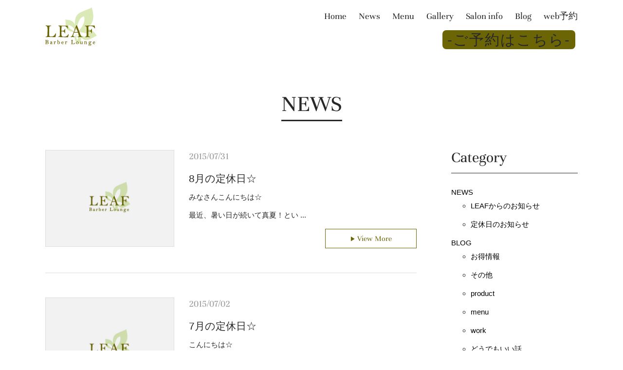

--- FILE ---
content_type: text/html; charset=UTF-8
request_url: https://barber-leaf.com/2015/07
body_size: 11786
content:
<!DOCTYPE html>
<html lang="ja" dir="ltr">
<head>
<meta charset="UTF-8">
<title>7月 ｜ 2015 ｜ Barber Lounge LEAF</title>
<meta name="description" content="群馬県渋川市内にある、メンズ専門ヘアサロン「LEAF-リーフ」10代から年配の方まで幅広い世代にご利用頂ける、男性のヘアスタイルに対して豊富な経験や技術力を有するメンズ専門ヘアサロンです。" />
<meta name="keywords" content="渋川,理容室,美容室,吉岡,メンズ,おすすめ,リーフ,LEAF,群馬,Barber Lounge,渋川リーフ" />
<meta name="viewport" content="width=1134">
<meta name="format-detection" content="telephone=no"/>
<link rel="stylesheet" type="text/css" href="https://barber-leaf.com/contents/wp-content/themes/barber-leaf/style.css" />
<link rel="stylesheet" href="https://barber-leaf.com/contents/wp-content/themes/barber-leaf/style-s.css" media="only screen and (max-width:649px)">
<link rel="icon" href="https://barber-leaf.com/favicon.ico" type="image/vnd.microsoft.icon">
<link rel="shortcut icon" href="https://barber-leaf.com/favicon.ico" type="image/vnd.microsoft.icon">
<link rel="apple-touch-icon" href="https://barber-leaf.com/apple-touch-icon.png">
<script src="https://code.jquery.com/jquery-1.11.1.min.js"></script>
<script type="text/javascript" src="https://barber-leaf.com/contents/wp-content/themes/barber-leaf/js/common.js"></script>
<script type="text/javascript" src="https://maps.googleapis.com/maps/api/js?key=AIzaSyA1N11NssSwnVzOZjYrxF4MdcBRLrNaFHA"></script>
<script type="text/javascript" src="https://barber-leaf.com/contents/wp-content/themes/barber-leaf/js/gmap.js"></script>
<script src="https://npmcdn.com/masonry-layout@4.0/dist/masonry.pkgd.min.js"></script>
<script>
  $(function(){
    $('.menuList').masonry({
      itemSelector: '.col',
      columnWidth: '.menuList_col'
    });
  });
</script>
<meta name='robots' content='max-image-preview:large' />
<link rel='stylesheet' id='sbi_styles-css' href='https://barber-leaf.com/contents/wp-content/plugins/instagram-feed/css/sbi-styles.min.css?ver=6.10.0' type='text/css' media='all' />
<link rel='stylesheet' id='wp-block-library-css' href='https://barber-leaf.com/contents/wp-includes/css/dist/block-library/style.min.css?ver=6.4.7' type='text/css' media='all' />
<style id='classic-theme-styles-inline-css' type='text/css'>
/*! This file is auto-generated */
.wp-block-button__link{color:#fff;background-color:#32373c;border-radius:9999px;box-shadow:none;text-decoration:none;padding:calc(.667em + 2px) calc(1.333em + 2px);font-size:1.125em}.wp-block-file__button{background:#32373c;color:#fff;text-decoration:none}
</style>
<style id='global-styles-inline-css' type='text/css'>
body{--wp--preset--color--black: #000000;--wp--preset--color--cyan-bluish-gray: #abb8c3;--wp--preset--color--white: #ffffff;--wp--preset--color--pale-pink: #f78da7;--wp--preset--color--vivid-red: #cf2e2e;--wp--preset--color--luminous-vivid-orange: #ff6900;--wp--preset--color--luminous-vivid-amber: #fcb900;--wp--preset--color--light-green-cyan: #7bdcb5;--wp--preset--color--vivid-green-cyan: #00d084;--wp--preset--color--pale-cyan-blue: #8ed1fc;--wp--preset--color--vivid-cyan-blue: #0693e3;--wp--preset--color--vivid-purple: #9b51e0;--wp--preset--gradient--vivid-cyan-blue-to-vivid-purple: linear-gradient(135deg,rgba(6,147,227,1) 0%,rgb(155,81,224) 100%);--wp--preset--gradient--light-green-cyan-to-vivid-green-cyan: linear-gradient(135deg,rgb(122,220,180) 0%,rgb(0,208,130) 100%);--wp--preset--gradient--luminous-vivid-amber-to-luminous-vivid-orange: linear-gradient(135deg,rgba(252,185,0,1) 0%,rgba(255,105,0,1) 100%);--wp--preset--gradient--luminous-vivid-orange-to-vivid-red: linear-gradient(135deg,rgba(255,105,0,1) 0%,rgb(207,46,46) 100%);--wp--preset--gradient--very-light-gray-to-cyan-bluish-gray: linear-gradient(135deg,rgb(238,238,238) 0%,rgb(169,184,195) 100%);--wp--preset--gradient--cool-to-warm-spectrum: linear-gradient(135deg,rgb(74,234,220) 0%,rgb(151,120,209) 20%,rgb(207,42,186) 40%,rgb(238,44,130) 60%,rgb(251,105,98) 80%,rgb(254,248,76) 100%);--wp--preset--gradient--blush-light-purple: linear-gradient(135deg,rgb(255,206,236) 0%,rgb(152,150,240) 100%);--wp--preset--gradient--blush-bordeaux: linear-gradient(135deg,rgb(254,205,165) 0%,rgb(254,45,45) 50%,rgb(107,0,62) 100%);--wp--preset--gradient--luminous-dusk: linear-gradient(135deg,rgb(255,203,112) 0%,rgb(199,81,192) 50%,rgb(65,88,208) 100%);--wp--preset--gradient--pale-ocean: linear-gradient(135deg,rgb(255,245,203) 0%,rgb(182,227,212) 50%,rgb(51,167,181) 100%);--wp--preset--gradient--electric-grass: linear-gradient(135deg,rgb(202,248,128) 0%,rgb(113,206,126) 100%);--wp--preset--gradient--midnight: linear-gradient(135deg,rgb(2,3,129) 0%,rgb(40,116,252) 100%);--wp--preset--font-size--small: 13px;--wp--preset--font-size--medium: 20px;--wp--preset--font-size--large: 36px;--wp--preset--font-size--x-large: 42px;--wp--preset--spacing--20: 0.44rem;--wp--preset--spacing--30: 0.67rem;--wp--preset--spacing--40: 1rem;--wp--preset--spacing--50: 1.5rem;--wp--preset--spacing--60: 2.25rem;--wp--preset--spacing--70: 3.38rem;--wp--preset--spacing--80: 5.06rem;--wp--preset--shadow--natural: 6px 6px 9px rgba(0, 0, 0, 0.2);--wp--preset--shadow--deep: 12px 12px 50px rgba(0, 0, 0, 0.4);--wp--preset--shadow--sharp: 6px 6px 0px rgba(0, 0, 0, 0.2);--wp--preset--shadow--outlined: 6px 6px 0px -3px rgba(255, 255, 255, 1), 6px 6px rgba(0, 0, 0, 1);--wp--preset--shadow--crisp: 6px 6px 0px rgba(0, 0, 0, 1);}:where(.is-layout-flex){gap: 0.5em;}:where(.is-layout-grid){gap: 0.5em;}body .is-layout-flow > .alignleft{float: left;margin-inline-start: 0;margin-inline-end: 2em;}body .is-layout-flow > .alignright{float: right;margin-inline-start: 2em;margin-inline-end: 0;}body .is-layout-flow > .aligncenter{margin-left: auto !important;margin-right: auto !important;}body .is-layout-constrained > .alignleft{float: left;margin-inline-start: 0;margin-inline-end: 2em;}body .is-layout-constrained > .alignright{float: right;margin-inline-start: 2em;margin-inline-end: 0;}body .is-layout-constrained > .aligncenter{margin-left: auto !important;margin-right: auto !important;}body .is-layout-constrained > :where(:not(.alignleft):not(.alignright):not(.alignfull)){max-width: var(--wp--style--global--content-size);margin-left: auto !important;margin-right: auto !important;}body .is-layout-constrained > .alignwide{max-width: var(--wp--style--global--wide-size);}body .is-layout-flex{display: flex;}body .is-layout-flex{flex-wrap: wrap;align-items: center;}body .is-layout-flex > *{margin: 0;}body .is-layout-grid{display: grid;}body .is-layout-grid > *{margin: 0;}:where(.wp-block-columns.is-layout-flex){gap: 2em;}:where(.wp-block-columns.is-layout-grid){gap: 2em;}:where(.wp-block-post-template.is-layout-flex){gap: 1.25em;}:where(.wp-block-post-template.is-layout-grid){gap: 1.25em;}.has-black-color{color: var(--wp--preset--color--black) !important;}.has-cyan-bluish-gray-color{color: var(--wp--preset--color--cyan-bluish-gray) !important;}.has-white-color{color: var(--wp--preset--color--white) !important;}.has-pale-pink-color{color: var(--wp--preset--color--pale-pink) !important;}.has-vivid-red-color{color: var(--wp--preset--color--vivid-red) !important;}.has-luminous-vivid-orange-color{color: var(--wp--preset--color--luminous-vivid-orange) !important;}.has-luminous-vivid-amber-color{color: var(--wp--preset--color--luminous-vivid-amber) !important;}.has-light-green-cyan-color{color: var(--wp--preset--color--light-green-cyan) !important;}.has-vivid-green-cyan-color{color: var(--wp--preset--color--vivid-green-cyan) !important;}.has-pale-cyan-blue-color{color: var(--wp--preset--color--pale-cyan-blue) !important;}.has-vivid-cyan-blue-color{color: var(--wp--preset--color--vivid-cyan-blue) !important;}.has-vivid-purple-color{color: var(--wp--preset--color--vivid-purple) !important;}.has-black-background-color{background-color: var(--wp--preset--color--black) !important;}.has-cyan-bluish-gray-background-color{background-color: var(--wp--preset--color--cyan-bluish-gray) !important;}.has-white-background-color{background-color: var(--wp--preset--color--white) !important;}.has-pale-pink-background-color{background-color: var(--wp--preset--color--pale-pink) !important;}.has-vivid-red-background-color{background-color: var(--wp--preset--color--vivid-red) !important;}.has-luminous-vivid-orange-background-color{background-color: var(--wp--preset--color--luminous-vivid-orange) !important;}.has-luminous-vivid-amber-background-color{background-color: var(--wp--preset--color--luminous-vivid-amber) !important;}.has-light-green-cyan-background-color{background-color: var(--wp--preset--color--light-green-cyan) !important;}.has-vivid-green-cyan-background-color{background-color: var(--wp--preset--color--vivid-green-cyan) !important;}.has-pale-cyan-blue-background-color{background-color: var(--wp--preset--color--pale-cyan-blue) !important;}.has-vivid-cyan-blue-background-color{background-color: var(--wp--preset--color--vivid-cyan-blue) !important;}.has-vivid-purple-background-color{background-color: var(--wp--preset--color--vivid-purple) !important;}.has-black-border-color{border-color: var(--wp--preset--color--black) !important;}.has-cyan-bluish-gray-border-color{border-color: var(--wp--preset--color--cyan-bluish-gray) !important;}.has-white-border-color{border-color: var(--wp--preset--color--white) !important;}.has-pale-pink-border-color{border-color: var(--wp--preset--color--pale-pink) !important;}.has-vivid-red-border-color{border-color: var(--wp--preset--color--vivid-red) !important;}.has-luminous-vivid-orange-border-color{border-color: var(--wp--preset--color--luminous-vivid-orange) !important;}.has-luminous-vivid-amber-border-color{border-color: var(--wp--preset--color--luminous-vivid-amber) !important;}.has-light-green-cyan-border-color{border-color: var(--wp--preset--color--light-green-cyan) !important;}.has-vivid-green-cyan-border-color{border-color: var(--wp--preset--color--vivid-green-cyan) !important;}.has-pale-cyan-blue-border-color{border-color: var(--wp--preset--color--pale-cyan-blue) !important;}.has-vivid-cyan-blue-border-color{border-color: var(--wp--preset--color--vivid-cyan-blue) !important;}.has-vivid-purple-border-color{border-color: var(--wp--preset--color--vivid-purple) !important;}.has-vivid-cyan-blue-to-vivid-purple-gradient-background{background: var(--wp--preset--gradient--vivid-cyan-blue-to-vivid-purple) !important;}.has-light-green-cyan-to-vivid-green-cyan-gradient-background{background: var(--wp--preset--gradient--light-green-cyan-to-vivid-green-cyan) !important;}.has-luminous-vivid-amber-to-luminous-vivid-orange-gradient-background{background: var(--wp--preset--gradient--luminous-vivid-amber-to-luminous-vivid-orange) !important;}.has-luminous-vivid-orange-to-vivid-red-gradient-background{background: var(--wp--preset--gradient--luminous-vivid-orange-to-vivid-red) !important;}.has-very-light-gray-to-cyan-bluish-gray-gradient-background{background: var(--wp--preset--gradient--very-light-gray-to-cyan-bluish-gray) !important;}.has-cool-to-warm-spectrum-gradient-background{background: var(--wp--preset--gradient--cool-to-warm-spectrum) !important;}.has-blush-light-purple-gradient-background{background: var(--wp--preset--gradient--blush-light-purple) !important;}.has-blush-bordeaux-gradient-background{background: var(--wp--preset--gradient--blush-bordeaux) !important;}.has-luminous-dusk-gradient-background{background: var(--wp--preset--gradient--luminous-dusk) !important;}.has-pale-ocean-gradient-background{background: var(--wp--preset--gradient--pale-ocean) !important;}.has-electric-grass-gradient-background{background: var(--wp--preset--gradient--electric-grass) !important;}.has-midnight-gradient-background{background: var(--wp--preset--gradient--midnight) !important;}.has-small-font-size{font-size: var(--wp--preset--font-size--small) !important;}.has-medium-font-size{font-size: var(--wp--preset--font-size--medium) !important;}.has-large-font-size{font-size: var(--wp--preset--font-size--large) !important;}.has-x-large-font-size{font-size: var(--wp--preset--font-size--x-large) !important;}
.wp-block-navigation a:where(:not(.wp-element-button)){color: inherit;}
:where(.wp-block-post-template.is-layout-flex){gap: 1.25em;}:where(.wp-block-post-template.is-layout-grid){gap: 1.25em;}
:where(.wp-block-columns.is-layout-flex){gap: 2em;}:where(.wp-block-columns.is-layout-grid){gap: 2em;}
.wp-block-pullquote{font-size: 1.5em;line-height: 1.6;}
</style>
<link rel='stylesheet' id='fancybox-for-wp-css' href='https://barber-leaf.com/contents/wp-content/plugins/fancybox-for-wordpress/assets/css/fancybox.css?ver=1.3.4' type='text/css' media='all' />
<link rel='stylesheet' id='fvp-frontend-css' href='https://barber-leaf.com/contents/wp-content/plugins/featured-video-plus/styles/frontend.css?ver=2.3.3' type='text/css' media='all' />
<script type="text/javascript" src="https://barber-leaf.com/contents/wp-includes/js/jquery/jquery.min.js?ver=3.7.1" id="jquery-core-js"></script>
<script type="text/javascript" src="https://barber-leaf.com/contents/wp-includes/js/jquery/jquery-migrate.min.js?ver=3.4.1" id="jquery-migrate-js"></script>
<script type="text/javascript" src="https://barber-leaf.com/contents/wp-content/plugins/fancybox-for-wordpress/assets/js/purify.min.js?ver=1.3.4" id="purify-js"></script>
<script type="text/javascript" src="https://barber-leaf.com/contents/wp-content/plugins/fancybox-for-wordpress/assets/js/jquery.fancybox.js?ver=1.3.4" id="fancybox-for-wp-js"></script>
<script type="text/javascript" src="https://barber-leaf.com/contents/wp-content/plugins/featured-video-plus/js/jquery.fitvids.min.js?ver=master-2015-08" id="jquery.fitvids-js"></script>
<script type="text/javascript" id="fvp-frontend-js-extra">
/* <![CDATA[ */
var fvpdata = {"ajaxurl":"https:\/\/barber-leaf.com\/contents\/wp-admin\/admin-ajax.php","nonce":"8bfe4cbe7a","fitvids":"1","dynamic":"","overlay":"","opacity":"0.75","color":"b","width":"640"};
/* ]]> */
</script>
<script type="text/javascript" src="https://barber-leaf.com/contents/wp-content/plugins/featured-video-plus/js/frontend.min.js?ver=2.3.3" id="fvp-frontend-js"></script>
<link rel="https://api.w.org/" href="https://barber-leaf.com/wp-json/" />
<!-- Fancybox for WordPress v3.3.7 -->
<style type="text/css">
	.fancybox-slide--image .fancybox-content{background-color: #FFFFFF}div.fancybox-caption{display:none !important;}
	
	img.fancybox-image{border-width:10px;border-color:#FFFFFF;border-style:solid;}
	div.fancybox-bg{background-color:rgba(0,0,0,0.7);opacity:1 !important;}div.fancybox-content{border-color:#FFFFFF}
	div#fancybox-title{background-color:#FFFFFF}
	div.fancybox-content{background-color:#FFFFFF}
	div#fancybox-title-inside{color:#333333}
	
	
	
	div.fancybox-caption p.caption-title{display:inline-block}
	div.fancybox-caption p.caption-title{font-size:14px}
	div.fancybox-caption p.caption-title{color:#333333}
	div.fancybox-caption {color:#333333}div.fancybox-caption p.caption-title {background:#fff; width:auto;padding:10px 30px;}div.fancybox-content p.caption-title{color:#333333;margin: 0;padding: 5px 0;}body.fancybox-active .fancybox-container .fancybox-stage .fancybox-content .fancybox-close-small{display:block;}
</style><script type="text/javascript">
	jQuery(function () {

		var mobileOnly = false;
		
		if (mobileOnly) {
			return;
		}

		jQuery.fn.getTitle = function () { // Copy the title of every IMG tag and add it to its parent A so that fancybox can show titles
			var arr = jQuery("a[data-fancybox]");jQuery.each(arr, function() {var title = jQuery(this).children("img").attr("title") || '';var figCaptionHtml = jQuery(this).next("figcaption").html() || '';var processedCaption = figCaptionHtml;if (figCaptionHtml.length && typeof DOMPurify === 'function') {processedCaption = DOMPurify.sanitize(figCaptionHtml, {USE_PROFILES: {html: true}});} else if (figCaptionHtml.length) {processedCaption = jQuery("<div>").text(figCaptionHtml).html();}var newTitle = title;if (processedCaption.length) {newTitle = title.length ? title + " " + processedCaption : processedCaption;}if (newTitle.length) {jQuery(this).attr("title", newTitle);}});		}

		// Supported file extensions

				var thumbnails = jQuery("a:has(img)").not(".nolightbox").not('.envira-gallery-link').not('.ngg-simplelightbox').filter(function () {
			return /\.(jpe?g|png|gif|mp4|webp|bmp|pdf)(\?[^/]*)*$/i.test(jQuery(this).attr('href'))
		});
		

		// Add data-type iframe for links that are not images or videos.
		var iframeLinks = jQuery('.fancyboxforwp').filter(function () {
			return !/\.(jpe?g|png|gif|mp4|webp|bmp|pdf)(\?[^/]*)*$/i.test(jQuery(this).attr('href'))
		}).filter(function () {
			return !/vimeo|youtube/i.test(jQuery(this).attr('href'))
		});
		iframeLinks.attr({"data-type": "iframe"}).getTitle();

				// Gallery All
		thumbnails.addClass("fancyboxforwp").attr("data-fancybox", "gallery").getTitle();
		iframeLinks.attr({"data-fancybox": "gallery"}).getTitle();

		// Gallery type NONE
		
		// Call fancybox and apply it on any link with a rel atribute that starts with "fancybox", with the options set on the admin panel
		jQuery("a.fancyboxforwp").fancyboxforwp({
			loop: false,
			smallBtn: true,
			zoomOpacity: "auto",
			animationEffect: "fade",
			animationDuration: 500,
			transitionEffect: "fade",
			transitionDuration: "300",
			overlayShow: true,
			overlayOpacity: "0.7",
			titleShow: true,
			titlePosition: "inside",
			keyboard: true,
			showCloseButton: true,
			arrows: true,
			clickContent:false,
			clickSlide: "close",
			mobile: {
				clickContent: function (current, event) {
					return current.type === "image" ? "toggleControls" : false;
				},
				clickSlide: function (current, event) {
					return current.type === "image" ? "close" : "close";
				},
			},
			wheel: false,
			toolbar: true,
			preventCaptionOverlap: true,
			onInit: function() { },			onDeactivate
	: function() { },		beforeClose: function() { },			afterShow: function(instance) { jQuery( ".fancybox-image" ).on("click", function( ){ ( instance.isScaledDown() ) ? instance.scaleToActual() : instance.scaleToFit() }) },				afterClose: function() { },					caption : function( instance, item ) {var title = "";if("undefined" != typeof jQuery(this).context ){var title = jQuery(this).context.title;} else { var title = ("undefined" != typeof jQuery(this).attr("title")) ? jQuery(this).attr("title") : false;}var caption = jQuery(this).data('caption') || '';if ( item.type === 'image' && title.length ) {caption = (caption.length ? caption + '<br />' : '') + '<p class="caption-title">'+jQuery("<div>").text(title).html()+'</p>' ;}if (typeof DOMPurify === "function" && caption.length) { return DOMPurify.sanitize(caption, {USE_PROFILES: {html: true}}); } else { return jQuery("<div>").text(caption).html(); }},
		afterLoad : function( instance, current ) {var captionContent = current.opts.caption || '';var sanitizedCaptionString = '';if (typeof DOMPurify === 'function' && captionContent.length) {sanitizedCaptionString = DOMPurify.sanitize(captionContent, {USE_PROFILES: {html: true}});} else if (captionContent.length) { sanitizedCaptionString = jQuery("<div>").text(captionContent).html();}if (sanitizedCaptionString.length) { current.$content.append(jQuery('<div class=\"fancybox-custom-caption inside-caption\" style=\" position: absolute;left:0;right:0;color:#000;margin:0 auto;bottom:0;text-align:center;background-color:#FFFFFF \"></div>').html(sanitizedCaptionString)); }},
			})
		;

			})
</script>
<!-- END Fancybox for WordPress -->
<style id="sccss">h3 {
  padding: 0.5em;
  color: #494949;
  background: #fffaf4;
  border-left: solid 5px #ffaf58;
}

h4 {
  position: relative;
  padding: 0.25em 0;
}
h4:after {
  content: "";
  display: block;
  height: 4px;
  background: -webkit-linear-gradient(to right, rgb(255, 186, 115), #ffb2b2);
  background: linear-gradient(to right, rgb(255, 186, 115), #ffb2b2);
}

h5 {
 border-bottom: double 5px #FFC778;
 font-size: 1em;
}

.box17 {
	position: relative;
	margin: 0 0 2em;
	padding: 1em 0 0;
	border-top: solid 2px black;
	border-bottom: solid 2px black;
}
.box17:before, .box17:after{
	content: '';
	position: absolute;
	top: -10px;
	width: 2px;
	height: -webkit-calc(100% + 20px);
	height: calc(100% + 20px);
	background-color: black;
}
.box17:before { left: 10px; }
.box17:after { right: 10px; }
.box17 p {
	margin: 0;
	padding: 0 2em 1em;
}
</style><script>
  (function(i,s,o,g,r,a,m){i['GoogleAnalyticsObject']=r;i[r]=i[r]||function(){
  (i[r].q=i[r].q||[]).push(arguments)},i[r].l=1*new Date();a=s.createElement(o),
  m=s.getElementsByTagName(o)[0];a.async=1;a.src=g;m.parentNode.insertBefore(a,m)
  })(window,document,'script','https://www.google-analytics.com/analytics.js','ga');

  ga('create', 'UA-68851817-1', 'auto');
  ga('send', 'pageview');

</script>
  	<!-- Place your kit's code here -->
  	<script src="https://kit.fontawesome.com/xxxxxxxxxx.js" crossorigin="anonymous"></script>	
</head>
<body id="pageTop">
<header class="header header__pages">
  <div class="headerInner innerBlock">
    <div class="heaerLogo"><a href="https://barber-leaf.com"><img src="https://barber-leaf.com/contents/wp-content/themes/barber-leaf/images/common/logo.png" alt="LEAF Barber Lounge"/></a></div>
    <div class="headerBlock">
      <ul class="headerNav_spBtn pc-hidden">
        <li class="headerNav_spBtn_tel"><a href="https://barberloungeleaf.bionly.net/"></a></li>
        <li class="headerNav_spBtn_menu"><img src="https://barber-leaf.com/contents/wp-content/themes/barber-leaf/images/common/btn_menu_sp.png" alt=""></a></li>
        <li class="headerNav_spBtn_menu_close"><img src="https://barber-leaf.com/contents/wp-content/themes/barber-leaf/images/common/btn_menu_sp_close.png" alt=""></a></li>
      </ul>
      <div class="headerNavBlock">
        <nav>
		<ul class="headerNav myFont"><li id="menu-item-18" class="menu-item menu-item-type-post_type menu-item-object-page menu-item-home menu-item-18"><a href="https://barber-leaf.com/">Home</a></li>
<li id="menu-item-147" class="menu-item menu-item-type-custom menu-item-object-custom menu-item-147"><a href="https://barber-leaf.com/news">News</a></li>
<li id="menu-item-20" class="menu-item menu-item-type-post_type menu-item-object-page menu-item-20"><a href="https://barber-leaf.com/menu.html">Menu</a></li>
<li id="menu-item-145" class="menu-item menu-item-type-custom menu-item-object-custom menu-item-145"><a href="https://barber-leaf.com/gallery">Gallery</a></li>
<li id="menu-item-21" class="menu-item menu-item-type-post_type menu-item-object-page menu-item-21"><a href="https://barber-leaf.com/salon-info.html">Salon info</a></li>
<li id="menu-item-146" class="menu-item menu-item-type-custom menu-item-object-custom menu-item-146"><a href="https://barber-leaf.com/blog">Blog</a></li>
<li id="menu-item-834" class="menu-item menu-item-type-custom menu-item-object-custom menu-item-834"><a href="https://BarberLoungeLEAF.bionly.net">web予約</a></li>
</ul>    </nav>
    
      </div>
      <div class="headerTel">
        <p class="headerTel_tag"><span><a href="https://barberloungeleaf.bionly.net/">-ご予約はこちら-</a></span></p>
        <p class="headerTel_tel myFont"><span class="headerTel_number"></span></p>
      </div>
    </div>
  </div>
</header>
<div class="wrapper">
<article>
    <section>
    <div class="row">
      <div class="innerBlock">
        <div class="headlineBlock">
          
<h1 class="headline myFont">
NEWS</h1>
        </div>
        <div class="main">
                  <ul class="entryList">
                    <li>
              <a href="https://barber-leaf.com/news/holiday/201507/212.html">
              <div class="entryImg">
              <img src="https://barber-leaf.com/contents/wp-content/themes/barber-leaf/images/common/thumb_nophoto.jpg" width="266" height="199" alt="" class="img-responsive"/>     </div>
              <div class="entryText">
                <p class="entryDate myFont">2015/07/31</p>
                <p class="entryTitle">8月の定休日☆</p>
                <div class="entryExcerpt"><p>みなさんこんにちは☆</p><p>最近、暑い日が続いて真夏！とい ... </p></div>
              </div>
              </a>
              <p class="btn btn__viewmore myFont"><a href="https://barber-leaf.com/news/holiday/201507/212.html">View More</a></p>
            </li>
                        <li>
              <a href="https://barber-leaf.com/news/holiday/201507/214.html">
              <div class="entryImg">
              <img src="https://barber-leaf.com/contents/wp-content/themes/barber-leaf/images/common/thumb_nophoto.jpg" width="266" height="199" alt="" class="img-responsive"/>     </div>
              <div class="entryText">
                <p class="entryDate myFont">2015/07/02</p>
                <p class="entryTitle">7月の定休日☆</p>
                <div class="entryExcerpt"><p>こんにちは☆</p><p>７月の定休日のお知らせです☆ ...</p></div>
              </div>
              </a>
              <p class="btn btn__viewmore myFont"><a href="https://barber-leaf.com/news/holiday/201507/214.html">View More</a></p>
            </li>
                      </ul>
                           </div>
        <div class="side">
          <aside class="sideInner"><p class="sideTitle myFont">Category</p>
			<ul>
					<li class="cat-item cat-item-1"><a href="https://barber-leaf.com/category/news">NEWS</a>
<ul class='children'>
	<li class="cat-item cat-item-15"><a href="https://barber-leaf.com/category/news/leaf%e3%81%8b%e3%82%89%e3%81%ae%e3%81%8a%e7%9f%a5%e3%82%89%e3%81%9b">LEAFからのお知らせ</a>
</li>
	<li class="cat-item cat-item-9"><a href="https://barber-leaf.com/category/news/holiday">定休日のお知らせ</a>
</li>
</ul>
</li>
	<li class="cat-item cat-item-2"><a href="https://barber-leaf.com/category/blog">BLOG</a>
<ul class='children'>
	<li class="cat-item cat-item-11"><a href="https://barber-leaf.com/category/blog/%e3%81%8a%e5%be%97%e6%83%85%e5%a0%b1">お得情報</a>
</li>
	<li class="cat-item cat-item-14"><a href="https://barber-leaf.com/category/blog/%e3%81%9d%e3%81%ae%e4%bb%96-blog">その他</a>
</li>
	<li class="cat-item cat-item-16"><a href="https://barber-leaf.com/category/blog/product">product</a>
</li>
	<li class="cat-item cat-item-6"><a href="https://barber-leaf.com/category/blog/menu">menu</a>
</li>
	<li class="cat-item cat-item-7"><a href="https://barber-leaf.com/category/blog/work">work</a>
</li>
	<li class="cat-item cat-item-8"><a href="https://barber-leaf.com/category/blog/story">どうでもいい話</a>
</li>
</ul>
</li>
			</ul>

			</aside><aside class="sideInner"><p class="sideTitle myFont">Archives</p>
			<ul>
					<li><a href='https://barber-leaf.com/2025/06'>2025年6月</a></li>
	<li><a href='https://barber-leaf.com/2025/04'>2025年4月</a></li>
	<li><a href='https://barber-leaf.com/2024/08'>2024年8月</a></li>
	<li><a href='https://barber-leaf.com/2024/05'>2024年5月</a></li>
	<li><a href='https://barber-leaf.com/2024/04'>2024年4月</a></li>
	<li><a href='https://barber-leaf.com/2022/07'>2022年7月</a></li>
	<li><a href='https://barber-leaf.com/2022/03'>2022年3月</a></li>
	<li><a href='https://barber-leaf.com/2022/01'>2022年1月</a></li>
	<li><a href='https://barber-leaf.com/2021/12'>2021年12月</a></li>
	<li><a href='https://barber-leaf.com/2021/10'>2021年10月</a></li>
	<li><a href='https://barber-leaf.com/2021/09'>2021年9月</a></li>
	<li><a href='https://barber-leaf.com/2021/08'>2021年8月</a></li>
	<li><a href='https://barber-leaf.com/2021/07'>2021年7月</a></li>
	<li><a href='https://barber-leaf.com/2021/05'>2021年5月</a></li>
	<li><a href='https://barber-leaf.com/2021/04'>2021年4月</a></li>
	<li><a href='https://barber-leaf.com/2021/03'>2021年3月</a></li>
	<li><a href='https://barber-leaf.com/2021/02'>2021年2月</a></li>
	<li><a href='https://barber-leaf.com/2021/01'>2021年1月</a></li>
	<li><a href='https://barber-leaf.com/2020/11'>2020年11月</a></li>
	<li><a href='https://barber-leaf.com/2020/10'>2020年10月</a></li>
	<li><a href='https://barber-leaf.com/2020/09'>2020年9月</a></li>
	<li><a href='https://barber-leaf.com/2020/08'>2020年8月</a></li>
	<li><a href='https://barber-leaf.com/2020/06'>2020年6月</a></li>
	<li><a href='https://barber-leaf.com/2020/05'>2020年5月</a></li>
	<li><a href='https://barber-leaf.com/2020/04'>2020年4月</a></li>
	<li><a href='https://barber-leaf.com/2020/03'>2020年3月</a></li>
	<li><a href='https://barber-leaf.com/2020/01'>2020年1月</a></li>
	<li><a href='https://barber-leaf.com/2019/12'>2019年12月</a></li>
	<li><a href='https://barber-leaf.com/2019/10'>2019年10月</a></li>
	<li><a href='https://barber-leaf.com/2019/09'>2019年9月</a></li>
	<li><a href='https://barber-leaf.com/2019/08'>2019年8月</a></li>
	<li><a href='https://barber-leaf.com/2019/07'>2019年7月</a></li>
	<li><a href='https://barber-leaf.com/2019/06'>2019年6月</a></li>
	<li><a href='https://barber-leaf.com/2019/05'>2019年5月</a></li>
	<li><a href='https://barber-leaf.com/2019/04'>2019年4月</a></li>
	<li><a href='https://barber-leaf.com/2019/03'>2019年3月</a></li>
	<li><a href='https://barber-leaf.com/2019/01'>2019年1月</a></li>
	<li><a href='https://barber-leaf.com/2018/12'>2018年12月</a></li>
	<li><a href='https://barber-leaf.com/2018/11'>2018年11月</a></li>
	<li><a href='https://barber-leaf.com/2018/10'>2018年10月</a></li>
	<li><a href='https://barber-leaf.com/2018/09'>2018年9月</a></li>
	<li><a href='https://barber-leaf.com/2018/08'>2018年8月</a></li>
	<li><a href='https://barber-leaf.com/2018/07'>2018年7月</a></li>
	<li><a href='https://barber-leaf.com/2018/06'>2018年6月</a></li>
	<li><a href='https://barber-leaf.com/2018/05'>2018年5月</a></li>
	<li><a href='https://barber-leaf.com/2018/04'>2018年4月</a></li>
	<li><a href='https://barber-leaf.com/2018/03'>2018年3月</a></li>
	<li><a href='https://barber-leaf.com/2018/02'>2018年2月</a></li>
	<li><a href='https://barber-leaf.com/2018/01'>2018年1月</a></li>
	<li><a href='https://barber-leaf.com/2017/12'>2017年12月</a></li>
	<li><a href='https://barber-leaf.com/2017/11'>2017年11月</a></li>
	<li><a href='https://barber-leaf.com/2017/10'>2017年10月</a></li>
	<li><a href='https://barber-leaf.com/2017/09'>2017年9月</a></li>
	<li><a href='https://barber-leaf.com/2017/08'>2017年8月</a></li>
	<li><a href='https://barber-leaf.com/2017/07'>2017年7月</a></li>
	<li><a href='https://barber-leaf.com/2017/06'>2017年6月</a></li>
	<li><a href='https://barber-leaf.com/2017/05'>2017年5月</a></li>
	<li><a href='https://barber-leaf.com/2017/04'>2017年4月</a></li>
	<li><a href='https://barber-leaf.com/2017/03'>2017年3月</a></li>
	<li><a href='https://barber-leaf.com/2017/01'>2017年1月</a></li>
	<li><a href='https://barber-leaf.com/2016/12'>2016年12月</a></li>
	<li><a href='https://barber-leaf.com/2016/11'>2016年11月</a></li>
	<li><a href='https://barber-leaf.com/2016/10'>2016年10月</a></li>
	<li><a href='https://barber-leaf.com/2016/09'>2016年9月</a></li>
	<li><a href='https://barber-leaf.com/2016/08'>2016年8月</a></li>
	<li><a href='https://barber-leaf.com/2016/07'>2016年7月</a></li>
	<li><a href='https://barber-leaf.com/2016/06'>2016年6月</a></li>
	<li><a href='https://barber-leaf.com/2016/04'>2016年4月</a></li>
	<li><a href='https://barber-leaf.com/2016/03'>2016年3月</a></li>
	<li><a href='https://barber-leaf.com/2016/02'>2016年2月</a></li>
	<li><a href='https://barber-leaf.com/2015/12'>2015年12月</a></li>
	<li><a href='https://barber-leaf.com/2015/11'>2015年11月</a></li>
	<li><a href='https://barber-leaf.com/2015/10'>2015年10月</a></li>
	<li><a href='https://barber-leaf.com/2015/09'>2015年9月</a></li>
	<li><a href='https://barber-leaf.com/2015/07' aria-current="page">2015年7月</a></li>
	<li><a href='https://barber-leaf.com/2015/06'>2015年6月</a></li>
	<li><a href='https://barber-leaf.com/2015/05'>2015年5月</a></li>
	<li><a href='https://barber-leaf.com/2015/03'>2015年3月</a></li>
	<li><a href='https://barber-leaf.com/2015/02'>2015年2月</a></li>
	<li><a href='https://barber-leaf.com/2015/01'>2015年1月</a></li>
	<li><a href='https://barber-leaf.com/2014/12'>2014年12月</a></li>
	<li><a href='https://barber-leaf.com/2014/11'>2014年11月</a></li>
	<li><a href='https://barber-leaf.com/2014/10'>2014年10月</a></li>
	<li><a href='https://barber-leaf.com/2014/09'>2014年9月</a></li>
	<li><a href='https://barber-leaf.com/2014/08'>2014年8月</a></li>
	<li><a href='https://barber-leaf.com/2014/03'>2014年3月</a></li>
	<li><a href='https://barber-leaf.com/2014/02'>2014年2月</a></li>
			</ul>

			</aside>        </div>
      </div>
      </div>
    </section>
  </article>
  <div class="gotoTop"><a href="#pageTop"><img src="https://barber-leaf.com/contents/wp-content/themes/barber-leaf/images/common/gototop.png" alt=""></a></div>
</div>
<footer class="footer">
  <div class="innerBlock">
    <div class="footerInner">
      <div class="col col__s1_3">
        <div class="footerTitleBlock">
          <p class="footerTitle myFont">Contents</p>
        </div>
        <nav>
          <ul class="footerNav myFont"><li class="menu-item menu-item-type-post_type menu-item-object-page menu-item-home menu-item-18"><a href="https://barber-leaf.com/">Home</a></li>
<li class="menu-item menu-item-type-custom menu-item-object-custom menu-item-147"><a href="https://barber-leaf.com/news">News</a></li>
<li class="menu-item menu-item-type-post_type menu-item-object-page menu-item-20"><a href="https://barber-leaf.com/menu.html">Menu</a></li>
<li class="menu-item menu-item-type-custom menu-item-object-custom menu-item-145"><a href="https://barber-leaf.com/gallery">Gallery</a></li>
<li class="menu-item menu-item-type-post_type menu-item-object-page menu-item-21"><a href="https://barber-leaf.com/salon-info.html">Salon info</a></li>
<li class="menu-item menu-item-type-custom menu-item-object-custom menu-item-146"><a href="https://barber-leaf.com/blog">Blog</a></li>
<li class="menu-item menu-item-type-custom menu-item-object-custom menu-item-834"><a href="https://BarberLoungeLEAF.bionly.net">web予約</a></li>
</ul>        </nav>
      </div>

      <div class="col col__s1_3">
        <div class="footerTitleBlock">
          <p class="footerTitle myFont">Instagram</p>
        </div>
        <div class="instagramBlock">
		
<div id="sb_instagram"  class="sbi sbi_mob_col_1 sbi_tab_col_2 sbi_col_3 sbi_disable_mobile" style="padding-bottom: 10px; width: 100%;"	 data-feedid="*1"  data-res="auto" data-cols="3" data-colsmobile="1" data-colstablet="2" data-num="6" data-nummobile="" data-item-padding="5"	 data-shortcode-atts="[&quot;id=\&quot;2178264111&quot;]"  data-postid="214" data-locatornonce="3b1f36957a" data-imageaspectratio="1:1" data-sbi-flags="favorLocal">
	
	<div id="sbi_images"  style="gap: 10px;">
		<div class="sbi_item sbi_type_carousel sbi_new sbi_transition"
	id="sbi_18174642745373440" data-date="1766927276">
	<div class="sbi_photo_wrap">
		<a class="sbi_photo" href="https://www.instagram.com/p/DSzuj__Eje9/" target="_blank" rel="noopener nofollow"
			data-full-res="https://scontent-itm1-1.cdninstagram.com/v/t51.82787-15/607538321_18500801353072112_879184712641260518_n.jpg?stp=dst-jpg_e35_tt6&#038;_nc_cat=109&#038;ccb=7-5&#038;_nc_sid=18de74&#038;efg=eyJlZmdfdGFnIjoiQ0FST1VTRUxfSVRFTS5iZXN0X2ltYWdlX3VybGdlbi5DMyJ9&#038;_nc_ohc=9KmrnnojKHIQ7kNvwFsE_iU&#038;_nc_oc=Adn7GzNUMe_sfd9zUg2TOhQQiSUE6staY3TIGzLJyyod0utWZQJVM01F8SsdTi8LvG8&#038;_nc_zt=23&#038;_nc_ht=scontent-itm1-1.cdninstagram.com&#038;edm=AM6HXa8EAAAA&#038;_nc_gid=i7ERR2qVjXrJWKhJKhhrOg&#038;oh=00_Afqfnxt3TOjr1nVX3v4i3kNtecfm3EOW8S-UnnmQ3V4XxQ&#038;oe=69702695"
			data-img-src-set="{&quot;d&quot;:&quot;https:\/\/scontent-itm1-1.cdninstagram.com\/v\/t51.82787-15\/607538321_18500801353072112_879184712641260518_n.jpg?stp=dst-jpg_e35_tt6&amp;_nc_cat=109&amp;ccb=7-5&amp;_nc_sid=18de74&amp;efg=eyJlZmdfdGFnIjoiQ0FST1VTRUxfSVRFTS5iZXN0X2ltYWdlX3VybGdlbi5DMyJ9&amp;_nc_ohc=9KmrnnojKHIQ7kNvwFsE_iU&amp;_nc_oc=Adn7GzNUMe_sfd9zUg2TOhQQiSUE6staY3TIGzLJyyod0utWZQJVM01F8SsdTi8LvG8&amp;_nc_zt=23&amp;_nc_ht=scontent-itm1-1.cdninstagram.com&amp;edm=AM6HXa8EAAAA&amp;_nc_gid=i7ERR2qVjXrJWKhJKhhrOg&amp;oh=00_Afqfnxt3TOjr1nVX3v4i3kNtecfm3EOW8S-UnnmQ3V4XxQ&amp;oe=69702695&quot;,&quot;150&quot;:&quot;https:\/\/scontent-itm1-1.cdninstagram.com\/v\/t51.82787-15\/607538321_18500801353072112_879184712641260518_n.jpg?stp=dst-jpg_e35_tt6&amp;_nc_cat=109&amp;ccb=7-5&amp;_nc_sid=18de74&amp;efg=eyJlZmdfdGFnIjoiQ0FST1VTRUxfSVRFTS5iZXN0X2ltYWdlX3VybGdlbi5DMyJ9&amp;_nc_ohc=9KmrnnojKHIQ7kNvwFsE_iU&amp;_nc_oc=Adn7GzNUMe_sfd9zUg2TOhQQiSUE6staY3TIGzLJyyod0utWZQJVM01F8SsdTi8LvG8&amp;_nc_zt=23&amp;_nc_ht=scontent-itm1-1.cdninstagram.com&amp;edm=AM6HXa8EAAAA&amp;_nc_gid=i7ERR2qVjXrJWKhJKhhrOg&amp;oh=00_Afqfnxt3TOjr1nVX3v4i3kNtecfm3EOW8S-UnnmQ3V4XxQ&amp;oe=69702695&quot;,&quot;320&quot;:&quot;https:\/\/scontent-itm1-1.cdninstagram.com\/v\/t51.82787-15\/607538321_18500801353072112_879184712641260518_n.jpg?stp=dst-jpg_e35_tt6&amp;_nc_cat=109&amp;ccb=7-5&amp;_nc_sid=18de74&amp;efg=eyJlZmdfdGFnIjoiQ0FST1VTRUxfSVRFTS5iZXN0X2ltYWdlX3VybGdlbi5DMyJ9&amp;_nc_ohc=9KmrnnojKHIQ7kNvwFsE_iU&amp;_nc_oc=Adn7GzNUMe_sfd9zUg2TOhQQiSUE6staY3TIGzLJyyod0utWZQJVM01F8SsdTi8LvG8&amp;_nc_zt=23&amp;_nc_ht=scontent-itm1-1.cdninstagram.com&amp;edm=AM6HXa8EAAAA&amp;_nc_gid=i7ERR2qVjXrJWKhJKhhrOg&amp;oh=00_Afqfnxt3TOjr1nVX3v4i3kNtecfm3EOW8S-UnnmQ3V4XxQ&amp;oe=69702695&quot;,&quot;640&quot;:&quot;https:\/\/scontent-itm1-1.cdninstagram.com\/v\/t51.82787-15\/607538321_18500801353072112_879184712641260518_n.jpg?stp=dst-jpg_e35_tt6&amp;_nc_cat=109&amp;ccb=7-5&amp;_nc_sid=18de74&amp;efg=eyJlZmdfdGFnIjoiQ0FST1VTRUxfSVRFTS5iZXN0X2ltYWdlX3VybGdlbi5DMyJ9&amp;_nc_ohc=9KmrnnojKHIQ7kNvwFsE_iU&amp;_nc_oc=Adn7GzNUMe_sfd9zUg2TOhQQiSUE6staY3TIGzLJyyod0utWZQJVM01F8SsdTi8LvG8&amp;_nc_zt=23&amp;_nc_ht=scontent-itm1-1.cdninstagram.com&amp;edm=AM6HXa8EAAAA&amp;_nc_gid=i7ERR2qVjXrJWKhJKhhrOg&amp;oh=00_Afqfnxt3TOjr1nVX3v4i3kNtecfm3EOW8S-UnnmQ3V4XxQ&amp;oe=69702695&quot;}">
			<span class="sbi-screenreader">▼
メンズ専門ヘアサロン
//バーバーラウンジ リーフ//
店舗詳細はプロフィール欄のurlから
#</span>
			<svg class="svg-inline--fa fa-clone fa-w-16 sbi_lightbox_carousel_icon" aria-hidden="true" aria-label="Clone" data-fa-proƒcessed="" data-prefix="far" data-icon="clone" role="img" xmlns="http://www.w3.org/2000/svg" viewBox="0 0 512 512">
                    <path fill="currentColor" d="M464 0H144c-26.51 0-48 21.49-48 48v48H48c-26.51 0-48 21.49-48 48v320c0 26.51 21.49 48 48 48h320c26.51 0 48-21.49 48-48v-48h48c26.51 0 48-21.49 48-48V48c0-26.51-21.49-48-48-48zM362 464H54a6 6 0 0 1-6-6V150a6 6 0 0 1 6-6h42v224c0 26.51 21.49 48 48 48h224v42a6 6 0 0 1-6 6zm96-96H150a6 6 0 0 1-6-6V54a6 6 0 0 1 6-6h308a6 6 0 0 1 6 6v308a6 6 0 0 1-6 6z"></path>
                </svg>						<img src="https://barber-leaf.com/contents/wp-content/plugins/instagram-feed/img/placeholder.png" alt="▼
メンズ専門ヘアサロン
//バーバーラウンジ リーフ//
店舗詳細はプロフィール欄のurlから
#パーマ　#ホワイトメッシュ 
・
#BarberLoungeLEAF #群馬 #渋川 #前橋 #吉岡 #高崎
・
#床屋
#理容室
#美容室
#渋川メンズ美容室
#群馬メンズ美容室
#ヘアサロン
#メンズサロン
#ヘアスタイル
#カット
#メンズヘア
#メンズヘアスタイル
#メンズカット
#ヘアカラー
#パーマ
#ドリーミングオイル" aria-hidden="true">
		</a>
	</div>
</div><div class="sbi_item sbi_type_carousel sbi_new sbi_transition"
	id="sbi_18085198040160196" data-date="1766214583">
	<div class="sbi_photo_wrap">
		<a class="sbi_photo" href="https://www.instagram.com/p/DSefNcXkrSc/" target="_blank" rel="noopener nofollow"
			data-full-res="https://scontent-itm1-1.cdninstagram.com/v/t51.82787-15/587791414_18499552387072112_8636235185118217914_n.jpg?stp=dst-jpg_e35_tt6&#038;_nc_cat=111&#038;ccb=7-5&#038;_nc_sid=18de74&#038;efg=eyJlZmdfdGFnIjoiQ0FST1VTRUxfSVRFTS5iZXN0X2ltYWdlX3VybGdlbi5DMyJ9&#038;_nc_ohc=CwusHflv2m8Q7kNvwFVcEsc&#038;_nc_oc=Adk_tKstlIcuNxrnCI28PFaHrxpnJzczn47g4qu4UEAFSR5In-myguaGqhBNJPlA2Xk&#038;_nc_zt=23&#038;_nc_ht=scontent-itm1-1.cdninstagram.com&#038;edm=AM6HXa8EAAAA&#038;_nc_gid=i7ERR2qVjXrJWKhJKhhrOg&#038;oh=00_Afoh7Q_lC9agTkDGqlPXwW4TgWMFWholUixy1t3_PkAQ5g&#038;oe=69704785"
			data-img-src-set="{&quot;d&quot;:&quot;https:\/\/scontent-itm1-1.cdninstagram.com\/v\/t51.82787-15\/587791414_18499552387072112_8636235185118217914_n.jpg?stp=dst-jpg_e35_tt6&amp;_nc_cat=111&amp;ccb=7-5&amp;_nc_sid=18de74&amp;efg=eyJlZmdfdGFnIjoiQ0FST1VTRUxfSVRFTS5iZXN0X2ltYWdlX3VybGdlbi5DMyJ9&amp;_nc_ohc=CwusHflv2m8Q7kNvwFVcEsc&amp;_nc_oc=Adk_tKstlIcuNxrnCI28PFaHrxpnJzczn47g4qu4UEAFSR5In-myguaGqhBNJPlA2Xk&amp;_nc_zt=23&amp;_nc_ht=scontent-itm1-1.cdninstagram.com&amp;edm=AM6HXa8EAAAA&amp;_nc_gid=i7ERR2qVjXrJWKhJKhhrOg&amp;oh=00_Afoh7Q_lC9agTkDGqlPXwW4TgWMFWholUixy1t3_PkAQ5g&amp;oe=69704785&quot;,&quot;150&quot;:&quot;https:\/\/scontent-itm1-1.cdninstagram.com\/v\/t51.82787-15\/587791414_18499552387072112_8636235185118217914_n.jpg?stp=dst-jpg_e35_tt6&amp;_nc_cat=111&amp;ccb=7-5&amp;_nc_sid=18de74&amp;efg=eyJlZmdfdGFnIjoiQ0FST1VTRUxfSVRFTS5iZXN0X2ltYWdlX3VybGdlbi5DMyJ9&amp;_nc_ohc=CwusHflv2m8Q7kNvwFVcEsc&amp;_nc_oc=Adk_tKstlIcuNxrnCI28PFaHrxpnJzczn47g4qu4UEAFSR5In-myguaGqhBNJPlA2Xk&amp;_nc_zt=23&amp;_nc_ht=scontent-itm1-1.cdninstagram.com&amp;edm=AM6HXa8EAAAA&amp;_nc_gid=i7ERR2qVjXrJWKhJKhhrOg&amp;oh=00_Afoh7Q_lC9agTkDGqlPXwW4TgWMFWholUixy1t3_PkAQ5g&amp;oe=69704785&quot;,&quot;320&quot;:&quot;https:\/\/scontent-itm1-1.cdninstagram.com\/v\/t51.82787-15\/587791414_18499552387072112_8636235185118217914_n.jpg?stp=dst-jpg_e35_tt6&amp;_nc_cat=111&amp;ccb=7-5&amp;_nc_sid=18de74&amp;efg=eyJlZmdfdGFnIjoiQ0FST1VTRUxfSVRFTS5iZXN0X2ltYWdlX3VybGdlbi5DMyJ9&amp;_nc_ohc=CwusHflv2m8Q7kNvwFVcEsc&amp;_nc_oc=Adk_tKstlIcuNxrnCI28PFaHrxpnJzczn47g4qu4UEAFSR5In-myguaGqhBNJPlA2Xk&amp;_nc_zt=23&amp;_nc_ht=scontent-itm1-1.cdninstagram.com&amp;edm=AM6HXa8EAAAA&amp;_nc_gid=i7ERR2qVjXrJWKhJKhhrOg&amp;oh=00_Afoh7Q_lC9agTkDGqlPXwW4TgWMFWholUixy1t3_PkAQ5g&amp;oe=69704785&quot;,&quot;640&quot;:&quot;https:\/\/scontent-itm1-1.cdninstagram.com\/v\/t51.82787-15\/587791414_18499552387072112_8636235185118217914_n.jpg?stp=dst-jpg_e35_tt6&amp;_nc_cat=111&amp;ccb=7-5&amp;_nc_sid=18de74&amp;efg=eyJlZmdfdGFnIjoiQ0FST1VTRUxfSVRFTS5iZXN0X2ltYWdlX3VybGdlbi5DMyJ9&amp;_nc_ohc=CwusHflv2m8Q7kNvwFVcEsc&amp;_nc_oc=Adk_tKstlIcuNxrnCI28PFaHrxpnJzczn47g4qu4UEAFSR5In-myguaGqhBNJPlA2Xk&amp;_nc_zt=23&amp;_nc_ht=scontent-itm1-1.cdninstagram.com&amp;edm=AM6HXa8EAAAA&amp;_nc_gid=i7ERR2qVjXrJWKhJKhhrOg&amp;oh=00_Afoh7Q_lC9agTkDGqlPXwW4TgWMFWholUixy1t3_PkAQ5g&amp;oe=69704785&quot;}">
			<span class="sbi-screenreader">▼
メンズ専門ヘアサロン
//バーバーラウンジ リーフ//
店舗詳細はプロフィール欄のurlから
#</span>
			<svg class="svg-inline--fa fa-clone fa-w-16 sbi_lightbox_carousel_icon" aria-hidden="true" aria-label="Clone" data-fa-proƒcessed="" data-prefix="far" data-icon="clone" role="img" xmlns="http://www.w3.org/2000/svg" viewBox="0 0 512 512">
                    <path fill="currentColor" d="M464 0H144c-26.51 0-48 21.49-48 48v48H48c-26.51 0-48 21.49-48 48v320c0 26.51 21.49 48 48 48h320c26.51 0 48-21.49 48-48v-48h48c26.51 0 48-21.49 48-48V48c0-26.51-21.49-48-48-48zM362 464H54a6 6 0 0 1-6-6V150a6 6 0 0 1 6-6h42v224c0 26.51 21.49 48 48 48h224v42a6 6 0 0 1-6 6zm96-96H150a6 6 0 0 1-6-6V54a6 6 0 0 1 6-6h308a6 6 0 0 1 6 6v308a6 6 0 0 1-6 6z"></path>
                </svg>						<img src="https://barber-leaf.com/contents/wp-content/plugins/instagram-feed/img/placeholder.png" alt="▼
メンズ専門ヘアサロン
//バーバーラウンジ リーフ//
店舗詳細はプロフィール欄のurlから
#パーマ　
・
#BarberLoungeLEAF #群馬 #渋川 #前橋 #吉岡 #高崎
・
#床屋
#理容室
#美容室
#渋川メンズ美容室
#群馬メンズ美容室
#ヘアサロン
#メンズサロン
#ヘアスタイル
#カット
#メンズヘア
#メンズヘアスタイル
#メンズカット
#ヘアカラー
#パーマ
#ドリーミングオイル" aria-hidden="true">
		</a>
	</div>
</div><div class="sbi_item sbi_type_carousel sbi_new sbi_transition"
	id="sbi_17934289515096546" data-date="1760092989">
	<div class="sbi_photo_wrap">
		<a class="sbi_photo" href="https://www.instagram.com/p/DPoDMjAErTu/" target="_blank" rel="noopener nofollow"
			data-full-res="https://scontent-itm1-1.cdninstagram.com/v/t51.82787-15/561962085_18486299296072112_6575584912480711891_n.jpg?stp=dst-jpg_e35_tt6&#038;_nc_cat=106&#038;ccb=7-5&#038;_nc_sid=18de74&#038;efg=eyJlZmdfdGFnIjoiQ0FST1VTRUxfSVRFTS5iZXN0X2ltYWdlX3VybGdlbi5DMyJ9&#038;_nc_ohc=4bEEQYtAw70Q7kNvwECzVoN&#038;_nc_oc=Adk0tZGXYuGyQEN8i_iSvtn7Rb9wfPBT2hFenrPpmP4ulWxn0vPXBFJmTlKPGiJ8xmI&#038;_nc_zt=23&#038;_nc_ht=scontent-itm1-1.cdninstagram.com&#038;edm=AM6HXa8EAAAA&#038;_nc_gid=i7ERR2qVjXrJWKhJKhhrOg&#038;oh=00_Afo1dtW942aqBgQ-UPUQvohNumiHLDyWPKiv31MsRJNKfA&#038;oe=697029A8"
			data-img-src-set="{&quot;d&quot;:&quot;https:\/\/scontent-itm1-1.cdninstagram.com\/v\/t51.82787-15\/561962085_18486299296072112_6575584912480711891_n.jpg?stp=dst-jpg_e35_tt6&amp;_nc_cat=106&amp;ccb=7-5&amp;_nc_sid=18de74&amp;efg=eyJlZmdfdGFnIjoiQ0FST1VTRUxfSVRFTS5iZXN0X2ltYWdlX3VybGdlbi5DMyJ9&amp;_nc_ohc=4bEEQYtAw70Q7kNvwECzVoN&amp;_nc_oc=Adk0tZGXYuGyQEN8i_iSvtn7Rb9wfPBT2hFenrPpmP4ulWxn0vPXBFJmTlKPGiJ8xmI&amp;_nc_zt=23&amp;_nc_ht=scontent-itm1-1.cdninstagram.com&amp;edm=AM6HXa8EAAAA&amp;_nc_gid=i7ERR2qVjXrJWKhJKhhrOg&amp;oh=00_Afo1dtW942aqBgQ-UPUQvohNumiHLDyWPKiv31MsRJNKfA&amp;oe=697029A8&quot;,&quot;150&quot;:&quot;https:\/\/scontent-itm1-1.cdninstagram.com\/v\/t51.82787-15\/561962085_18486299296072112_6575584912480711891_n.jpg?stp=dst-jpg_e35_tt6&amp;_nc_cat=106&amp;ccb=7-5&amp;_nc_sid=18de74&amp;efg=eyJlZmdfdGFnIjoiQ0FST1VTRUxfSVRFTS5iZXN0X2ltYWdlX3VybGdlbi5DMyJ9&amp;_nc_ohc=4bEEQYtAw70Q7kNvwECzVoN&amp;_nc_oc=Adk0tZGXYuGyQEN8i_iSvtn7Rb9wfPBT2hFenrPpmP4ulWxn0vPXBFJmTlKPGiJ8xmI&amp;_nc_zt=23&amp;_nc_ht=scontent-itm1-1.cdninstagram.com&amp;edm=AM6HXa8EAAAA&amp;_nc_gid=i7ERR2qVjXrJWKhJKhhrOg&amp;oh=00_Afo1dtW942aqBgQ-UPUQvohNumiHLDyWPKiv31MsRJNKfA&amp;oe=697029A8&quot;,&quot;320&quot;:&quot;https:\/\/scontent-itm1-1.cdninstagram.com\/v\/t51.82787-15\/561962085_18486299296072112_6575584912480711891_n.jpg?stp=dst-jpg_e35_tt6&amp;_nc_cat=106&amp;ccb=7-5&amp;_nc_sid=18de74&amp;efg=eyJlZmdfdGFnIjoiQ0FST1VTRUxfSVRFTS5iZXN0X2ltYWdlX3VybGdlbi5DMyJ9&amp;_nc_ohc=4bEEQYtAw70Q7kNvwECzVoN&amp;_nc_oc=Adk0tZGXYuGyQEN8i_iSvtn7Rb9wfPBT2hFenrPpmP4ulWxn0vPXBFJmTlKPGiJ8xmI&amp;_nc_zt=23&amp;_nc_ht=scontent-itm1-1.cdninstagram.com&amp;edm=AM6HXa8EAAAA&amp;_nc_gid=i7ERR2qVjXrJWKhJKhhrOg&amp;oh=00_Afo1dtW942aqBgQ-UPUQvohNumiHLDyWPKiv31MsRJNKfA&amp;oe=697029A8&quot;,&quot;640&quot;:&quot;https:\/\/scontent-itm1-1.cdninstagram.com\/v\/t51.82787-15\/561962085_18486299296072112_6575584912480711891_n.jpg?stp=dst-jpg_e35_tt6&amp;_nc_cat=106&amp;ccb=7-5&amp;_nc_sid=18de74&amp;efg=eyJlZmdfdGFnIjoiQ0FST1VTRUxfSVRFTS5iZXN0X2ltYWdlX3VybGdlbi5DMyJ9&amp;_nc_ohc=4bEEQYtAw70Q7kNvwECzVoN&amp;_nc_oc=Adk0tZGXYuGyQEN8i_iSvtn7Rb9wfPBT2hFenrPpmP4ulWxn0vPXBFJmTlKPGiJ8xmI&amp;_nc_zt=23&amp;_nc_ht=scontent-itm1-1.cdninstagram.com&amp;edm=AM6HXa8EAAAA&amp;_nc_gid=i7ERR2qVjXrJWKhJKhhrOg&amp;oh=00_Afo1dtW942aqBgQ-UPUQvohNumiHLDyWPKiv31MsRJNKfA&amp;oe=697029A8&quot;}">
			<span class="sbi-screenreader">▼
メンズ専門ヘアサロン
//バーバーラウンジ リーフ//
店舗詳細はプロフィール欄のurlから
#</span>
			<svg class="svg-inline--fa fa-clone fa-w-16 sbi_lightbox_carousel_icon" aria-hidden="true" aria-label="Clone" data-fa-proƒcessed="" data-prefix="far" data-icon="clone" role="img" xmlns="http://www.w3.org/2000/svg" viewBox="0 0 512 512">
                    <path fill="currentColor" d="M464 0H144c-26.51 0-48 21.49-48 48v48H48c-26.51 0-48 21.49-48 48v320c0 26.51 21.49 48 48 48h320c26.51 0 48-21.49 48-48v-48h48c26.51 0 48-21.49 48-48V48c0-26.51-21.49-48-48-48zM362 464H54a6 6 0 0 1-6-6V150a6 6 0 0 1 6-6h42v224c0 26.51 21.49 48 48 48h224v42a6 6 0 0 1-6 6zm96-96H150a6 6 0 0 1-6-6V54a6 6 0 0 1 6-6h308a6 6 0 0 1 6 6v308a6 6 0 0 1-6 6z"></path>
                </svg>						<img src="https://barber-leaf.com/contents/wp-content/plugins/instagram-feed/img/placeholder.png" alt="▼
メンズ専門ヘアサロン
//バーバーラウンジ リーフ//
店舗詳細はプロフィール欄のurlから
#パーマ　
・
#BarberLoungeLEAF #群馬 #渋川 #前橋 #吉岡 #高崎
・
#床屋
#理容室
#美容室
#渋川メンズ美容室
#群馬メンズ美容室
#ヘアサロン
#メンズサロン
#ヘアスタイル
#カット
#メンズヘア
#メンズヘアスタイル
#メンズカット
#ヘアカラー
#パーマ
#ドリーミングオイル" aria-hidden="true">
		</a>
	</div>
</div><div class="sbi_item sbi_type_carousel sbi_new sbi_transition"
	id="sbi_17927243603902100" data-date="1737884422">
	<div class="sbi_photo_wrap">
		<a class="sbi_photo" href="https://www.instagram.com/p/DFSLtv-SJum/" target="_blank" rel="noopener nofollow"
			data-full-res="https://scontent-itm1-1.cdninstagram.com/v/t51.75761-15/475208174_18442544386072112_597846592927598270_n.jpg?stp=dst-jpg_e35_tt6&#038;_nc_cat=100&#038;ccb=7-5&#038;_nc_sid=18de74&#038;efg=eyJlZmdfdGFnIjoiQ0FST1VTRUxfSVRFTS5iZXN0X2ltYWdlX3VybGdlbi5DMyJ9&#038;_nc_ohc=e5JbsghfOhgQ7kNvwE5N6Nz&#038;_nc_oc=Adnhl7PK3FKcS6dEBAqiqL4f0ogdiCmQH-t3XaWPLy-c0trC54Hv8GxVCnkzRi37ORI&#038;_nc_zt=23&#038;_nc_ht=scontent-itm1-1.cdninstagram.com&#038;edm=AM6HXa8EAAAA&#038;_nc_gid=i7ERR2qVjXrJWKhJKhhrOg&#038;oh=00_AfqIFc_AjvMwk6xuXph9DQ01bqnoevbv6Q85o4HcGsptnQ&#038;oe=69702FCF"
			data-img-src-set="{&quot;d&quot;:&quot;https:\/\/scontent-itm1-1.cdninstagram.com\/v\/t51.75761-15\/475208174_18442544386072112_597846592927598270_n.jpg?stp=dst-jpg_e35_tt6&amp;_nc_cat=100&amp;ccb=7-5&amp;_nc_sid=18de74&amp;efg=eyJlZmdfdGFnIjoiQ0FST1VTRUxfSVRFTS5iZXN0X2ltYWdlX3VybGdlbi5DMyJ9&amp;_nc_ohc=e5JbsghfOhgQ7kNvwE5N6Nz&amp;_nc_oc=Adnhl7PK3FKcS6dEBAqiqL4f0ogdiCmQH-t3XaWPLy-c0trC54Hv8GxVCnkzRi37ORI&amp;_nc_zt=23&amp;_nc_ht=scontent-itm1-1.cdninstagram.com&amp;edm=AM6HXa8EAAAA&amp;_nc_gid=i7ERR2qVjXrJWKhJKhhrOg&amp;oh=00_AfqIFc_AjvMwk6xuXph9DQ01bqnoevbv6Q85o4HcGsptnQ&amp;oe=69702FCF&quot;,&quot;150&quot;:&quot;https:\/\/scontent-itm1-1.cdninstagram.com\/v\/t51.75761-15\/475208174_18442544386072112_597846592927598270_n.jpg?stp=dst-jpg_e35_tt6&amp;_nc_cat=100&amp;ccb=7-5&amp;_nc_sid=18de74&amp;efg=eyJlZmdfdGFnIjoiQ0FST1VTRUxfSVRFTS5iZXN0X2ltYWdlX3VybGdlbi5DMyJ9&amp;_nc_ohc=e5JbsghfOhgQ7kNvwE5N6Nz&amp;_nc_oc=Adnhl7PK3FKcS6dEBAqiqL4f0ogdiCmQH-t3XaWPLy-c0trC54Hv8GxVCnkzRi37ORI&amp;_nc_zt=23&amp;_nc_ht=scontent-itm1-1.cdninstagram.com&amp;edm=AM6HXa8EAAAA&amp;_nc_gid=i7ERR2qVjXrJWKhJKhhrOg&amp;oh=00_AfqIFc_AjvMwk6xuXph9DQ01bqnoevbv6Q85o4HcGsptnQ&amp;oe=69702FCF&quot;,&quot;320&quot;:&quot;https:\/\/scontent-itm1-1.cdninstagram.com\/v\/t51.75761-15\/475208174_18442544386072112_597846592927598270_n.jpg?stp=dst-jpg_e35_tt6&amp;_nc_cat=100&amp;ccb=7-5&amp;_nc_sid=18de74&amp;efg=eyJlZmdfdGFnIjoiQ0FST1VTRUxfSVRFTS5iZXN0X2ltYWdlX3VybGdlbi5DMyJ9&amp;_nc_ohc=e5JbsghfOhgQ7kNvwE5N6Nz&amp;_nc_oc=Adnhl7PK3FKcS6dEBAqiqL4f0ogdiCmQH-t3XaWPLy-c0trC54Hv8GxVCnkzRi37ORI&amp;_nc_zt=23&amp;_nc_ht=scontent-itm1-1.cdninstagram.com&amp;edm=AM6HXa8EAAAA&amp;_nc_gid=i7ERR2qVjXrJWKhJKhhrOg&amp;oh=00_AfqIFc_AjvMwk6xuXph9DQ01bqnoevbv6Q85o4HcGsptnQ&amp;oe=69702FCF&quot;,&quot;640&quot;:&quot;https:\/\/scontent-itm1-1.cdninstagram.com\/v\/t51.75761-15\/475208174_18442544386072112_597846592927598270_n.jpg?stp=dst-jpg_e35_tt6&amp;_nc_cat=100&amp;ccb=7-5&amp;_nc_sid=18de74&amp;efg=eyJlZmdfdGFnIjoiQ0FST1VTRUxfSVRFTS5iZXN0X2ltYWdlX3VybGdlbi5DMyJ9&amp;_nc_ohc=e5JbsghfOhgQ7kNvwE5N6Nz&amp;_nc_oc=Adnhl7PK3FKcS6dEBAqiqL4f0ogdiCmQH-t3XaWPLy-c0trC54Hv8GxVCnkzRi37ORI&amp;_nc_zt=23&amp;_nc_ht=scontent-itm1-1.cdninstagram.com&amp;edm=AM6HXa8EAAAA&amp;_nc_gid=i7ERR2qVjXrJWKhJKhhrOg&amp;oh=00_AfqIFc_AjvMwk6xuXph9DQ01bqnoevbv6Q85o4HcGsptnQ&amp;oe=69702FCF&quot;}">
			<span class="sbi-screenreader">▼
メンズ専門ヘアサロン
//バーバーラウンジ リーフ//
店舗詳細はプロフィール欄のurlから
#</span>
			<svg class="svg-inline--fa fa-clone fa-w-16 sbi_lightbox_carousel_icon" aria-hidden="true" aria-label="Clone" data-fa-proƒcessed="" data-prefix="far" data-icon="clone" role="img" xmlns="http://www.w3.org/2000/svg" viewBox="0 0 512 512">
                    <path fill="currentColor" d="M464 0H144c-26.51 0-48 21.49-48 48v48H48c-26.51 0-48 21.49-48 48v320c0 26.51 21.49 48 48 48h320c26.51 0 48-21.49 48-48v-48h48c26.51 0 48-21.49 48-48V48c0-26.51-21.49-48-48-48zM362 464H54a6 6 0 0 1-6-6V150a6 6 0 0 1 6-6h42v224c0 26.51 21.49 48 48 48h224v42a6 6 0 0 1-6 6zm96-96H150a6 6 0 0 1-6-6V54a6 6 0 0 1 6-6h308a6 6 0 0 1 6 6v308a6 6 0 0 1-6 6z"></path>
                </svg>						<img src="https://barber-leaf.com/contents/wp-content/plugins/instagram-feed/img/placeholder.png" alt="▼
メンズ専門ヘアサロン
//バーバーラウンジ リーフ//
店舗詳細はプロフィール欄のurlから
#パーマ　#メンズパーマ　#ハイライト
・
#BarberLoungeLEAF #群馬 #渋川 #前橋 #吉岡 #高崎
・
#床屋
#理容室
#美容室
#渋川メンズ美容室
#群馬メンズ美容室
#ヘアサロン
#メンズサロン
#ヘアスタイル
#カット
#メンズヘア
#メンズヘアスタイル
#メンズカット
#ヘアカラー
#パーマ
#ドリーミングオイル" aria-hidden="true">
		</a>
	</div>
</div><div class="sbi_item sbi_type_image sbi_new sbi_transition"
	id="sbi_18059188414945411" data-date="1737454194">
	<div class="sbi_photo_wrap">
		<a class="sbi_photo" href="https://www.instagram.com/p/DFFXHrXy7Gg/" target="_blank" rel="noopener nofollow"
			data-full-res="https://scontent-itm1-1.cdninstagram.com/v/t51.29350-15/474398104_1598218860801547_788845118317334112_n.jpg?stp=dst-jpg_e35_tt6&#038;_nc_cat=109&#038;ccb=7-5&#038;_nc_sid=18de74&#038;efg=eyJlZmdfdGFnIjoiRkVFRC5iZXN0X2ltYWdlX3VybGdlbi5DMyJ9&#038;_nc_ohc=PkbOu3LG2wkQ7kNvwHvTn2y&#038;_nc_oc=AdmAVMyim45OZXBiNujzWrN6Veh31mNJQmKtlrNuP1Gp8zeVRiBt6W7M_tnqUkuLi9w&#038;_nc_zt=23&#038;_nc_ht=scontent-itm1-1.cdninstagram.com&#038;edm=AM6HXa8EAAAA&#038;_nc_gid=i7ERR2qVjXrJWKhJKhhrOg&#038;oh=00_AfrdhvaLNcOCZBxi_3QRqPAEb8STjxLTxqRRMbVS0uqSIQ&#038;oe=69702248"
			data-img-src-set="{&quot;d&quot;:&quot;https:\/\/scontent-itm1-1.cdninstagram.com\/v\/t51.29350-15\/474398104_1598218860801547_788845118317334112_n.jpg?stp=dst-jpg_e35_tt6&amp;_nc_cat=109&amp;ccb=7-5&amp;_nc_sid=18de74&amp;efg=eyJlZmdfdGFnIjoiRkVFRC5iZXN0X2ltYWdlX3VybGdlbi5DMyJ9&amp;_nc_ohc=PkbOu3LG2wkQ7kNvwHvTn2y&amp;_nc_oc=AdmAVMyim45OZXBiNujzWrN6Veh31mNJQmKtlrNuP1Gp8zeVRiBt6W7M_tnqUkuLi9w&amp;_nc_zt=23&amp;_nc_ht=scontent-itm1-1.cdninstagram.com&amp;edm=AM6HXa8EAAAA&amp;_nc_gid=i7ERR2qVjXrJWKhJKhhrOg&amp;oh=00_AfrdhvaLNcOCZBxi_3QRqPAEb8STjxLTxqRRMbVS0uqSIQ&amp;oe=69702248&quot;,&quot;150&quot;:&quot;https:\/\/scontent-itm1-1.cdninstagram.com\/v\/t51.29350-15\/474398104_1598218860801547_788845118317334112_n.jpg?stp=dst-jpg_e35_tt6&amp;_nc_cat=109&amp;ccb=7-5&amp;_nc_sid=18de74&amp;efg=eyJlZmdfdGFnIjoiRkVFRC5iZXN0X2ltYWdlX3VybGdlbi5DMyJ9&amp;_nc_ohc=PkbOu3LG2wkQ7kNvwHvTn2y&amp;_nc_oc=AdmAVMyim45OZXBiNujzWrN6Veh31mNJQmKtlrNuP1Gp8zeVRiBt6W7M_tnqUkuLi9w&amp;_nc_zt=23&amp;_nc_ht=scontent-itm1-1.cdninstagram.com&amp;edm=AM6HXa8EAAAA&amp;_nc_gid=i7ERR2qVjXrJWKhJKhhrOg&amp;oh=00_AfrdhvaLNcOCZBxi_3QRqPAEb8STjxLTxqRRMbVS0uqSIQ&amp;oe=69702248&quot;,&quot;320&quot;:&quot;https:\/\/scontent-itm1-1.cdninstagram.com\/v\/t51.29350-15\/474398104_1598218860801547_788845118317334112_n.jpg?stp=dst-jpg_e35_tt6&amp;_nc_cat=109&amp;ccb=7-5&amp;_nc_sid=18de74&amp;efg=eyJlZmdfdGFnIjoiRkVFRC5iZXN0X2ltYWdlX3VybGdlbi5DMyJ9&amp;_nc_ohc=PkbOu3LG2wkQ7kNvwHvTn2y&amp;_nc_oc=AdmAVMyim45OZXBiNujzWrN6Veh31mNJQmKtlrNuP1Gp8zeVRiBt6W7M_tnqUkuLi9w&amp;_nc_zt=23&amp;_nc_ht=scontent-itm1-1.cdninstagram.com&amp;edm=AM6HXa8EAAAA&amp;_nc_gid=i7ERR2qVjXrJWKhJKhhrOg&amp;oh=00_AfrdhvaLNcOCZBxi_3QRqPAEb8STjxLTxqRRMbVS0uqSIQ&amp;oe=69702248&quot;,&quot;640&quot;:&quot;https:\/\/scontent-itm1-1.cdninstagram.com\/v\/t51.29350-15\/474398104_1598218860801547_788845118317334112_n.jpg?stp=dst-jpg_e35_tt6&amp;_nc_cat=109&amp;ccb=7-5&amp;_nc_sid=18de74&amp;efg=eyJlZmdfdGFnIjoiRkVFRC5iZXN0X2ltYWdlX3VybGdlbi5DMyJ9&amp;_nc_ohc=PkbOu3LG2wkQ7kNvwHvTn2y&amp;_nc_oc=AdmAVMyim45OZXBiNujzWrN6Veh31mNJQmKtlrNuP1Gp8zeVRiBt6W7M_tnqUkuLi9w&amp;_nc_zt=23&amp;_nc_ht=scontent-itm1-1.cdninstagram.com&amp;edm=AM6HXa8EAAAA&amp;_nc_gid=i7ERR2qVjXrJWKhJKhhrOg&amp;oh=00_AfrdhvaLNcOCZBxi_3QRqPAEb8STjxLTxqRRMbVS0uqSIQ&amp;oe=69702248&quot;}">
			<span class="sbi-screenreader">▼
メンズ専門ヘアサロン
//バーバーラウンジ リーフ//
店舗詳細はプロフィール欄のurlから
#</span>
									<img src="https://barber-leaf.com/contents/wp-content/plugins/instagram-feed/img/placeholder.png" alt="▼
メンズ専門ヘアサロン
//バーバーラウンジ リーフ//
店舗詳細はプロフィール欄のurlから
#パーマ　#メンズパーマ　#ハイライト
・
#BarberLoungeLEAF #群馬 #渋川 #前橋 #吉岡 #高崎
・
#床屋
#理容室
#美容室
#渋川メンズ美容室
#群馬メンズ美容室
#ヘアサロン
#メンズサロン
#ヘアスタイル
#カット
#メンズヘア
#メンズヘアスタイル
#メンズカット
#ヘアカラー
#パーマ
#ドリーミングオイル" aria-hidden="true">
		</a>
	</div>
</div><div class="sbi_item sbi_type_image sbi_new sbi_transition"
	id="sbi_18258386218256316" data-date="1732781639">
	<div class="sbi_photo_wrap">
		<a class="sbi_photo" href="https://www.instagram.com/p/DC6G7buy1XM/" target="_blank" rel="noopener nofollow"
			data-full-res="https://scontent-itm1-1.cdninstagram.com/v/t51.29350-15/468514664_1303626570768233_1239499254385499393_n.jpg?stp=dst-jpg_e35_tt6&#038;_nc_cat=103&#038;ccb=7-5&#038;_nc_sid=18de74&#038;efg=eyJlZmdfdGFnIjoiRkVFRC5iZXN0X2ltYWdlX3VybGdlbi5DMyJ9&#038;_nc_ohc=Z-v04Gs5ZvQQ7kNvwGAT72p&#038;_nc_oc=Adm0r50jUASRLc0VVXOW5mVX50Vj-Zpg8Lq64QNaGFkizDWe-SY2yKZA35GpU10S5YU&#038;_nc_zt=23&#038;_nc_ht=scontent-itm1-1.cdninstagram.com&#038;edm=AM6HXa8EAAAA&#038;_nc_gid=i7ERR2qVjXrJWKhJKhhrOg&#038;oh=00_AfqXO_CzrtVyf2SrXTgH1lgvfENOAkJKMZJYf-Mohrebng&#038;oe=697042A8"
			data-img-src-set="{&quot;d&quot;:&quot;https:\/\/scontent-itm1-1.cdninstagram.com\/v\/t51.29350-15\/468514664_1303626570768233_1239499254385499393_n.jpg?stp=dst-jpg_e35_tt6&amp;_nc_cat=103&amp;ccb=7-5&amp;_nc_sid=18de74&amp;efg=eyJlZmdfdGFnIjoiRkVFRC5iZXN0X2ltYWdlX3VybGdlbi5DMyJ9&amp;_nc_ohc=Z-v04Gs5ZvQQ7kNvwGAT72p&amp;_nc_oc=Adm0r50jUASRLc0VVXOW5mVX50Vj-Zpg8Lq64QNaGFkizDWe-SY2yKZA35GpU10S5YU&amp;_nc_zt=23&amp;_nc_ht=scontent-itm1-1.cdninstagram.com&amp;edm=AM6HXa8EAAAA&amp;_nc_gid=i7ERR2qVjXrJWKhJKhhrOg&amp;oh=00_AfqXO_CzrtVyf2SrXTgH1lgvfENOAkJKMZJYf-Mohrebng&amp;oe=697042A8&quot;,&quot;150&quot;:&quot;https:\/\/scontent-itm1-1.cdninstagram.com\/v\/t51.29350-15\/468514664_1303626570768233_1239499254385499393_n.jpg?stp=dst-jpg_e35_tt6&amp;_nc_cat=103&amp;ccb=7-5&amp;_nc_sid=18de74&amp;efg=eyJlZmdfdGFnIjoiRkVFRC5iZXN0X2ltYWdlX3VybGdlbi5DMyJ9&amp;_nc_ohc=Z-v04Gs5ZvQQ7kNvwGAT72p&amp;_nc_oc=Adm0r50jUASRLc0VVXOW5mVX50Vj-Zpg8Lq64QNaGFkizDWe-SY2yKZA35GpU10S5YU&amp;_nc_zt=23&amp;_nc_ht=scontent-itm1-1.cdninstagram.com&amp;edm=AM6HXa8EAAAA&amp;_nc_gid=i7ERR2qVjXrJWKhJKhhrOg&amp;oh=00_AfqXO_CzrtVyf2SrXTgH1lgvfENOAkJKMZJYf-Mohrebng&amp;oe=697042A8&quot;,&quot;320&quot;:&quot;https:\/\/scontent-itm1-1.cdninstagram.com\/v\/t51.29350-15\/468514664_1303626570768233_1239499254385499393_n.jpg?stp=dst-jpg_e35_tt6&amp;_nc_cat=103&amp;ccb=7-5&amp;_nc_sid=18de74&amp;efg=eyJlZmdfdGFnIjoiRkVFRC5iZXN0X2ltYWdlX3VybGdlbi5DMyJ9&amp;_nc_ohc=Z-v04Gs5ZvQQ7kNvwGAT72p&amp;_nc_oc=Adm0r50jUASRLc0VVXOW5mVX50Vj-Zpg8Lq64QNaGFkizDWe-SY2yKZA35GpU10S5YU&amp;_nc_zt=23&amp;_nc_ht=scontent-itm1-1.cdninstagram.com&amp;edm=AM6HXa8EAAAA&amp;_nc_gid=i7ERR2qVjXrJWKhJKhhrOg&amp;oh=00_AfqXO_CzrtVyf2SrXTgH1lgvfENOAkJKMZJYf-Mohrebng&amp;oe=697042A8&quot;,&quot;640&quot;:&quot;https:\/\/scontent-itm1-1.cdninstagram.com\/v\/t51.29350-15\/468514664_1303626570768233_1239499254385499393_n.jpg?stp=dst-jpg_e35_tt6&amp;_nc_cat=103&amp;ccb=7-5&amp;_nc_sid=18de74&amp;efg=eyJlZmdfdGFnIjoiRkVFRC5iZXN0X2ltYWdlX3VybGdlbi5DMyJ9&amp;_nc_ohc=Z-v04Gs5ZvQQ7kNvwGAT72p&amp;_nc_oc=Adm0r50jUASRLc0VVXOW5mVX50Vj-Zpg8Lq64QNaGFkizDWe-SY2yKZA35GpU10S5YU&amp;_nc_zt=23&amp;_nc_ht=scontent-itm1-1.cdninstagram.com&amp;edm=AM6HXa8EAAAA&amp;_nc_gid=i7ERR2qVjXrJWKhJKhhrOg&amp;oh=00_AfqXO_CzrtVyf2SrXTgH1lgvfENOAkJKMZJYf-Mohrebng&amp;oe=697042A8&quot;}">
			<span class="sbi-screenreader">▼
メンズ専門ヘアサロン
//バーバーラウンジ リーフ//
店舗詳細はプロフィール欄のurlから
#</span>
									<img src="https://barber-leaf.com/contents/wp-content/plugins/instagram-feed/img/placeholder.png" alt="▼
メンズ専門ヘアサロン
//バーバーラウンジ リーフ//
店舗詳細はプロフィール欄のurlから
#パーマ　#メンズパーマ　#ハイライト
・
#BarberLoungeLEAF #群馬 #渋川 #前橋 #吉岡 #高崎
・
#床屋
#理容室
#美容室
#渋川メンズ美容室
#群馬メンズ美容室
#ヘアサロン
#メンズサロン
#ヘアスタイル
#カット
#メンズヘア
#メンズヘアスタイル
#メンズカット
#ヘアカラー
#パーマ
#ドリーミングオイル" aria-hidden="true">
		</a>
	</div>
</div>	</div>

	<div id="sbi_load" >

	
	
</div>
		<span class="sbi_resized_image_data" data-feed-id="*1"
		  data-resized="{&quot;18258386218256316&quot;:{&quot;id&quot;:&quot;468514664_1303626570768233_1239499254385499393_n&quot;,&quot;ratio&quot;:&quot;1.00&quot;,&quot;sizes&quot;:{&quot;full&quot;:640,&quot;low&quot;:320,&quot;thumb&quot;:150},&quot;extension&quot;:&quot;.jpg&quot;},&quot;18059188414945411&quot;:{&quot;id&quot;:&quot;474398104_1598218860801547_788845118317334112_n&quot;,&quot;ratio&quot;:&quot;1.00&quot;,&quot;sizes&quot;:{&quot;full&quot;:640,&quot;low&quot;:320,&quot;thumb&quot;:150},&quot;extension&quot;:&quot;.jpg&quot;},&quot;17927243603902100&quot;:{&quot;id&quot;:&quot;475208174_18442544386072112_597846592927598270_n&quot;,&quot;ratio&quot;:&quot;1.00&quot;,&quot;sizes&quot;:{&quot;full&quot;:640,&quot;low&quot;:320,&quot;thumb&quot;:150},&quot;extension&quot;:&quot;.jpg&quot;},&quot;17934289515096546&quot;:{&quot;id&quot;:&quot;561962085_18486299296072112_6575584912480711891_n&quot;,&quot;ratio&quot;:&quot;1.00&quot;,&quot;sizes&quot;:{&quot;full&quot;:640,&quot;low&quot;:320,&quot;thumb&quot;:150},&quot;extension&quot;:&quot;.jpg&quot;},&quot;18085198040160196&quot;:{&quot;id&quot;:&quot;587791414_18499552387072112_8636235185118217914_n&quot;,&quot;ratio&quot;:&quot;1.00&quot;,&quot;sizes&quot;:{&quot;full&quot;:640,&quot;low&quot;:320,&quot;thumb&quot;:150},&quot;extension&quot;:&quot;.jpg&quot;},&quot;18174642745373440&quot;:{&quot;id&quot;:&quot;607538321_18500801353072112_879184712641260518_n&quot;,&quot;ratio&quot;:&quot;1.00&quot;,&quot;sizes&quot;:{&quot;full&quot;:640,&quot;low&quot;:320,&quot;thumb&quot;:150},&quot;extension&quot;:&quot;.jpg&quot;}}">
	</span>
	</div>

        </div>
      </div>
    </div>
    <p class="copyright myFont">Copyright © leaf All Rights Reserved.</p>
  </div>
</footer>

<div id="fb-root"></div>
<script>(function(d, s, id) {
  var js, fjs = d.getElementsByTagName(s)[0];
  if (d.getElementById(id)) return;
  js = d.createElement(s); js.id = id;
  js.src = "//connect.facebook.net/ja_JP/sdk.js#xfbml=1&version=v2.5";
  fjs.parentNode.insertBefore(js, fjs);
}(document, 'script', 'facebook-jssdk'));</script>
<!-- Instagram Feed JS -->
<script type="text/javascript">
var sbiajaxurl = "https://barber-leaf.com/contents/wp-admin/admin-ajax.php";
</script>
<script type="text/javascript" src="https://barber-leaf.com/contents/wp-content/plugins/lazy-load/js/jquery.sonar.min.js?ver=0.6.1" id="jquery-sonar-js"></script>
<script type="text/javascript" src="https://barber-leaf.com/contents/wp-content/plugins/lazy-load/js/lazy-load.js?ver=0.6.1" id="wpcom-lazy-load-images-js"></script>
<script type="text/javascript" id="sbi_scripts-js-extra">
/* <![CDATA[ */
var sb_instagram_js_options = {"font_method":"svg","resized_url":"https:\/\/barber-leaf.com\/contents\/wp-content\/uploads\/sb-instagram-feed-images\/","placeholder":"https:\/\/barber-leaf.com\/contents\/wp-content\/plugins\/instagram-feed\/img\/placeholder.png","ajax_url":"https:\/\/barber-leaf.com\/contents\/wp-admin\/admin-ajax.php"};
/* ]]> */
</script>
<script type="text/javascript" src="https://barber-leaf.com/contents/wp-content/plugins/instagram-feed/js/sbi-scripts.min.js?ver=6.10.0" id="sbi_scripts-js"></script>
</body>
</html>

--- FILE ---
content_type: text/css
request_url: https://barber-leaf.com/contents/wp-content/themes/barber-leaf/style.css
body_size: 4095
content:
@charset "UTF-8";
/*
Theme Name: barber-leaf
Theme URI: http://barber-leaf.com/
Description:  barber-leaf
Author: barber-leaf
*/

/*------------------------------
    MEMO
--------------------------------
/*
Font-size list (base: 13px)
 62% =  8px
 70% =  9px
 77% = 10px
 85% = 11px        162% = 21px        239% = 31px       315% = 41px
 93% = 12px        170% = 22px        247% = 32px       323% = 42px
100% = 13px        177% = 23px        254% = 33px       331% = 43px
108% = 14px        185% = 24px        262% = 34px       338% = 44px
116% = 15px        193% = 25px        270% = 35px       346% = 45px
124% = 16px        200% = 26px        277% = 36px       354% = 46px  
131% = 17px        208% = 27px        285% = 37px
139% = 18px        216% = 28px        293% = 38px
147% = 19px        224% = 29px        300% = 39px
154% = 20px        231% = 30px        308% = 40px
*/

/*------------------------------
    RESET
--------------------------------*/
html,body{
    widht:100%;
}
html {
    overflow-y: scroll;
}
body, div, dl, dt, dd, h1, h2, h3, h4, h5, h6, pre, form, fieldset, input, textarea, p, blockquote {
    margin: 0;
    padding: 0;
}
img {
    border: 0;
    vertical-align: top;
}
body {
    color: #282828;
	font: 15px/1.9 "メイリオ", "Meiryo", verdana, "ヒラギノ角ゴ Pro W3", "Hiragino Kaku Gothic Pro", Osaka, "ＭＳ Ｐゴシック", "MS PGothic", Sans-Serif;
}
/*------------------------------
    BASE-FLAME
--------------------------------*/
.header.scroll{
	position:fixed;
	width:100%;
	z-index:99;
}
.header__home{
	position:fixed;
	width:100%;
	z-index:99;
	top:0;
	left:0;
}
.header,
.header a{
	color:#282828;
	text-decoration:none;
}
.header__home,
.header__home a{
	color:#fff;
	text-shadow:1px 1px 3px #696969;
}
.header.scroll,
.header.scroll a{
	color:#282828;
	text-shadow:none;
}
.headerInner{
	height:190px;
}
.header.scroll .headerInner{
	height:100px;
}
.headerInner__home{
	position:absolute;
}
.footer{
	background:#f4f5f7;
	padding-top:70px;
	padding-bottom:10px;
}
.wrapper{
}
.main{
	float:left;
	width:69.83546%;
}
.side{
	float:right;
	width:23.76599%;
}
/*------------------------------
    BASE-FLAME-STYLE
--------------------------------*/
.heaerLogo{
	position:absolute;
	top:15px;
	left:20px;
}
.headerBlock{
	position:absolute;
	top:25px;
	right:20px;
}
.header.scroll .heaerLogo{
	top:5px;
}
.header.scroll .headerBlock{
	top:15px;
}
.headerNav{
	display:table;
	margin:0;
	margin-bottom:10px;
}
.headerNav > li{
	display:table-cell;
	font-size:124%;
	line-height:1;
	padding-left:25px;
}
.headerNav > li a:hover{
	text-decoration:underline;
}
.headerTel{
	display:table;
	float:right;
}
.headerTel_tag{
	display:table-cell;
	vertical-align:middle;
}
.headerTel_tag span{
	font-size: 200%;
	background: #6c6506;
	color: #fff;
	border-radius: 8px;
	padding: 3px 10px;
	letter-spacing: 2px;
	margin-right: 5px;
}
.headerTel_number{
	font-size:231%;
	line-height:1;
}
.footerInner{
	overflow:hidden;
	margin-bottom:80px;
}
.footerTitleBlock{
	margin-bottom:34px;
}
.footerTitle{
	font-size: 262%;
	line-height:1;
	display:inline;
	border-bottom:2px solid #282828;
	padding-bottom:5px;
}
.footerNav{
	margin:0;
	padding:0;
	overflow:hidden;
}
.footerNav > li{
	font-size:108%;
	line-height:1;
	list-style:none;
	float:left;
	margin-bottom:20px;
	width:37%;
}
.footerNav > li a{
	color:#282828;
	text-decoration:none;
}
.footerNav > li a:hover{
	text-decoration:underline;
}
.footerNav > li:nth-child(odd){
	clear:left;
	float:left;
}
.instagramBlock {
	margin-top:-10px;
	margin-left:-10px;
}
.copyright{
	font-size: 85%;
	color: #999999;
	text-align: center;
}
.gotoTop{
	position:fixed;
	top:50%;
	right:20px;
}
.sideTitle{
	font-size: 216%;
	line-height:1;
	border-bottom:1px solid #282828;
	padding-bottom:15px;
	margin-bottom:25px;
}
.sideInner{
	margin-bottom:40px;
}
.sideInner > ul{
	margin:0;
	padding:0;
	list-style:none;
}
.sideInner > ul li{
	margin-bottom:10px;
}
.sideInner > ul li:last-child{
	margin-bottom:0;
}
.sideInner > ul li a{
	color:#000;
	text-decoration:none;
}
.sideInner > ul li a:hover{
	color:#6c6506;
	text-decoration:underline;
}
/*------------------------------
    DECORATION-STYLE
--------------------------------*/
@font-face {
  font-family: "Unna";
  src: url("font/Unna/Unna-Regular.eot?") format('eot'),
  url("font/Unna/Unna-Regular.woff") format('woff');
 }
.myFont {
  font-family: "Unna";
}
.img-responsive{
	max-width:100%;
	height:auto;
}
a:hover img {
	opacity: 0.7;
	filter: alpha(opacity=80);
	-ms-filter: "alpha( opacity=70 )";
}
.pc-hidden{
	display:none;
}
/*------------------------------
    COMMON-STYLE
--------------------------------*/
.headlineBlock{
	text-align:center;
	margin-bottom:70px;
}
.headline{
	font-size: 48px;
	line-height:1;
	font-weight: 400;
	display:inline;
	border-bottom:3px solid #282828;
	padding-bottom:5px;
}
.innerBlock{
	overflow:hidden;
	position:relative;
	max-width:1094px;
	margin:0 auto;
	padding:0 20px;
}
.row{
	overflow:hidden;
	margin-bottom:100px;
}
.row:last-child{
}

.col{
	float:left;
	margin-right:4.93273%;
}
.col:last-child{
	margin-right:0;
}
.col__right{
	float:right;
}
.col__s1_2{
	width:47.53199%;
}
.col__s1_3{
	width:30.04484%;
}
#map{
	width:100%;
	height:500px;
	margin:60px 0 20px;
}

/*------------------------------
    CONTENTS-STYLE
--------------------------------*/
/*--- salon_info ---*/
.row__salonInfo{
	margin-bottom:130px;
}
.salonMainImg{
	margin-bottom:30px;
}
.salonIntroduction p{
	text-align:center;
	margin-bottom:35px;
}
.salonIntroduction p:last-child{
	margin-bottom:0;
}
.col__salonInfo{
	margin-right:0;
}
.salonInfoTitle{
	font-size: 216%;
	line-height:1;
	border-bottom:1px solid #282828;
	padding:5px 0 20px;
	margin-bottom:60px;
}
.salonInfoName{
	font-size: 308%;
	line-height:1;
	margin-bottom:20px;
}
.salonInfoPosition{
	font-size: 124%;
	line-height:1;
	margin-bottom:20px;
}
.salonInfoGreeting p{
	margin-bottom:30px;
}
.salonInfoGreeting br{
	display:none;
}
.salonInfoGreeting p:last-child{
	margin-bottom:0;
}
.salonInfo{
	padding-top:130px;
	margin-bottom:130px;
	text-align:center;
	background:rgba(255,255,255,1.0);
}
.salonInfoTag{
	font-size:93%;
	color:#999999;
}
.lineTitleBlock{
	text-align:center;
	margin-bottom:35px;
}
.lineTitle{
	font-size: 124%;
	line-height:1;
	border-bottom:2px solid #282828;
	display:inline;
	padding-bottom:10px;
}
.lineIdBlock{
	display:table;
	margin:0 auto;
}
.lineIdInner{
	display:table-cell;
	color:#6c6506;
	vertical-align:middle;
}
.lineIdInner_qr{
	padding-left:40px;
}
.lineName{
	font-size:216%;
	line-height:1;
}
.lineId{
	font-size:139%;
}
/*--- menu ---*/
.menuList_title{
	color: #282828;
	font-size: 216%;
	line-height:1;
	font-weight: 400;
	text-align:center;
	border-bottom:1px solid #282828;
	padding-bottom:20px;
}
.menuList_col{
	width:50%;
	margin-bottom:60px;
	margin-right:0;
}
.menuList_col:nth-child(even){
	padding-left:27px;
	box-sizing:border-box;
}
.menuList_col:nth-child(odd){
	padding-right:27px;
	box-sizing:border-box;
}
.menuList_col_inner{
	margin-bottom:60px;
}
.menuList_col__end,
.menuList_col_inner:last-child{
	margin-bottom:0;
}
.menuList ul{
	padding:0;
	margin:0;
}
.menuList ul li{
	list-style:none;
	border-bottom:1px solid #dedcdc;
	padding:20px 0;
}
.menuList dl{
	display:table;
	width:100%;
}
.menuList dt,.menuList dd{
	display:table-cell;
}
.menuList dt{
	width:80%;
}
.menuList dd{
	width:20%;
	text-align:right;
	color:#6c6506;
}
.menuList_com{
	font-size:93%;
	color:#696969;
}
.menuList_attention{
	font-size:93%;
	text-align:right;
	color:#696969;
	margin-top:10px;
}
/*gallery*/
.galleryBlock{
	margin-bottom:50px;
}
.galleryList{
	overflow:hidden;
	margin:0 0 50px;
	padding:0;
	list-style:none;
}
.galleryList li{
	width:21.57221%;
	margin-right:4.57038%;
	margin-bottom:4.57038%;
	float:left;
}
.galleryList li:nth-child(4),
.galleryList li:nth-child(8),
.galleryList li:nth-child(12){
	margin-right:0;
}
/*blog news*/
.entryList{
	margin:0;
	padding:0;
	list-style:none;
}
.entryList > li{
	display:table;
	width:100%;
	padding-bottom:50px;
	margin-bottom:50px;
	border-bottom:1px solid #dedcdc;
	position:relative;
}
.entryImg,.entryText{
	display:table-cell;
}
.entryImg{
	width:38.87434%;
	padding-right:30px;
}
.entryText{
	width:61.12565%;
	position:relative;
}
.entryDate{
	font-size:147%;
	line-height:1;
	color:#999999;
	margin-bottom:15px;
}
.entryTitle{
	font-size:139%;
}
.entryList a{
	text-decoration:none;
	color:#282828;
}
.entryList a:hover .entryTitle {
	text-decoration:underline;
	color:#6c6506;
}
.entryExcerpt{
	padding-bottom:50px;
	line-height:2.5;
}
.entryPostThumb{
	margin-bottom:60px;
}
.entryDate__post{
	margin-bottom:30px;
}
.entryPostTitle{
	font-size:185%;
	padding-bottom:40px;
	margin-bottom:50px;
	border-bottom:1px solid #dedcdc;
	font-weight:normal;
}
.entryPostNav{
	position:relative;
	min-height:40px;
	margin-bottom:20px;
}
.entryPost{
	overflow:hidden;
	margin-bottom:50px;
}
.btn{
	font-size:108%;
	line-height:1;
	position:relative;
}
.btn a{
	text-decoration:none;
	display:inline-block;
	padding:11px 50px;
	border:1px solid #6c6506;
}
.btn__postNav a{
	color:#282828;
	text-decoration:none;
	padding:11px 80px;
}
.btn__postNav a:hover{
	background:#282828;
	color:#fff;
}
.btn__back{
	position:absolute;
	left:0;
	bottom:0;
}
.btn__back a:before{
	content:'◀';
	font-size:77%;
	position:absolute;
	left:10px;
	top:50%;
	margin-top:-5px;
}
.btn__next{
	position:absolute;
	right:0;
	bottom:0;
}
.btn__next a:before{
	content:'▶';
	font-size:77%;
	position:absolute;
	right:10px;
	top:50%;
	margin-top:-5px;
}
.btn__backList{
	text-align:center;
}
.btn__backList a{
	color:#fff;
	background:#282828;
	padding:11px 80px;
}
.btn__backList a:hover{
	color:#282828;
	background:#fff;
}
.btn__backList a:before{
	content:'▶';
	font-size:77%;
	margin-right:3px;
}
.btn__viewmore{
	color:#6c6506;
	position:absolute;
	right:0;
	bottom:50px;
}
.btn__viewmore a:before{
	content:'▶';
	font-size:77%;
	margin-right:3px;
}
.btn__viewmore a{
	color:#6c6506;
}
.btn__viewmore a:hover{
	color:#fff;
	background:#6c6506;
}
.btn__viewmore_center{
	position:relative;
	text-align:center;
}
.btn__viewmore_center a{
	position:relative;
	padding:15px 80px;
}
/*home*/
.topLatestNews{
	margin-top:545px;
	background:rgba(255,255,255,1.0);
	margin-bottom:0;
	padding:100px 0;
}
.topLatestNewsBlock{
	display:table;
	margin:0 auto;
	
}
.topLatestNewsBlockInner{
	display:table-cell;
	vertical-align:top;
}
.topLatestNewsBlockInner:first-child{
	padding-right:45px;
}
.topLatestNewsTitle{
	font-size:262%;
	line-height:1;
	border-bottom:2px solid #282828;
	font-weight:normal;
	padding-bottom:10px;
}
.topLatestNewsList{
	margin:0;
	padding:0;
	list-style:none;
}
.topLatestNewsList a{
	text-decoration:none;
	color:#282828;
	font-size:116%;
}
.topLatestNewsList a:hover{
	color:#6c6506;
	text-decoration:underline;
}
.topLatestNewsList li{
	display:table;
	width:100%;
}
.topLatestNewsListDate{
	padding-right:15px;
	font-size:139%;
	color:#999;
	display:table-cell;
	width:20%;
}
.topLatestNewsListTitle{
	display:table-cell;
}


.topMain{
	background-image: url(images/home/main_visual4.jpg);
	background-repeat: no-repeat;
	width: 100%;
	height: 544px;
	margin: 0 auto;
	position: fixed;
    top: 0;
    left: 0;
    right: 0;
    bottom: 0;
	background-position: center center;
	background-size:cover;
	margin-bottom:100px;
	display:table;
	z-index: -1;
}
.topMainInner{
	display:table-cell;
	text-align:center;
	vertical-align:middle;
	color: #fff;
	font-family: "ＭＳ Ｐ明朝", "MS PMincho", "ヒラギノ明朝 Pro W3", "Hiragino Mincho Pro", serif;
	text-shadow:1px 1px 3px #696969;
	padding-top:30px;
}
/*.topMain{
	max-height:545px;
	overflow:hidden;
	position:relative;
	margin-bottom:100px;
}
.topMainInner{
	position:absolute;
	left:50%;
	top:45%;
	margin-left:-200px;
	width:500px;
	display:block;
	text-align:center;
	color: #fff;
	font-family: "ＭＳ Ｐ明朝", "MS PMincho", "ヒラギノ明朝 Pro W3", "Hiragino Mincho Pro", serif;
	text-shadow:1px 1px 3px #696969;
}*/
.topMainImg{
	width:100%;
	height:auto;
}
.topMainTitle{
	text-align:center;
	font-size:200%;
	font-weight:normal;
	margin-bottom:0;
	line-height:0;
}
.topMainTitleName{
	font-size:124%;
	line-height:1;
}
.topMainTitleName_subName{
	font-size:700%;
	line-height:1;
}
.topMainTitleName_mainName{
	font-size:350%;
	line-height:1;
}
.topGalleryBlock{
	background:#f8fbf0;
	padding:150px 0 60px;
	margin-bottom:0;
}
.topSalonInfo{
	margin-bottom:0;
}
.topSalonInfo #map{
	margin:60px 0 0;
}
.topLineBlock{
	background:rgba(255,255,255,1.0);
	margin-bottom:0;
	padding-top:130px;
	padding-bottom:100px;
}
/*------------------------------
    WORDPRESS
--------------------------------*/
/* 投稿エリア */
.entryPost{
	overflow:hidden;
}
.entryPost p {
    display: block;
    margin-bottom: 1em;
}
.entryPost img {
	max-width:100%;
	height:auto;
}
.entryPost strong { font-weight: bold; }
.entryPost em { font-style: italic; }
.entryPost blockquote {
    display: block;
    -webkit-margin-before: 1em;
    -webkit-margin-after: 1em;
    -webkit-margin-start: 40px;
    -webkit-margin-end: 40px;
}
/* 画像 */
.entryPost .aligncenter {
    display: block;
    margin: 0 auto;
}
.entryPost .alignright {
	float: right;
	margin-right:1em;
	margin-bottom:1em;
}
.entryPost .alignleft {
	float: left;
	margin-right:1em;
	margin-bottom:1em;
}
 
.entryPost img[class*="wp-image-"],
.entryPost img[class*="attachment-"] {
    height: auto;
    max-width: 100%;
}
/* ページ送り*/
.wp-pagenavi{
	text-align:center;
	margin-bottom:5px;
}
.wp-pagenavi a,.wp-pagenavi .current{
	padding:5px 10px;
	border:1px solid #282828;
	text-decoration:none;
	color:#282828;
	margin:0 5px;
}
.wp-pagenavi a:hover{
	background:#f4f5f7;
}
.wp-pagenavi .current{
	background:#282828;
	color:#fff;
}
/*  追加*/
.alonInfoTitle{
	font-size: 216%;
	line-height:1;
	border-bottom:1px solid #282828;
	padding:5px 0 20px;
	margin-bottom:60px;
}
.alonInfoName{
	font-size: 308%;
	line-height:1;
	margin-bottom:20px;
}
.alonInfoPosition{
	font-size: 124%;
	line-height:1;
	margin-bottom:20px;
}
.alonInfoGreeting p{
	margin-bottom:30px;
}
.alonInfoGreeting br{
	display:none;
}
.alonInfoGreeting p:last-child{
	margin-bottom:0;
}
.alonInfo{
	padding-top:130px;
	margin-bottom:130px;
	text-align:center;
	background:rgba(255,255,255,1.0);
}
.alonInfoTag{
	font-size:93%;
	color:#999999;
}



.btn_instagram {margin-top: 60px;}
.o_top_new {padding-bottom: 100px;}

.menuList_out {margin-bottom: 100px;}
.o_menuList {display: flex; justify-content: space-between; margin-bottom: 60px;}
.o_menuList_in {width: 47%;}
.o_menuList_in ul {
	list-style: none;
	padding: 0;
}
.o_menuList_in ul li {
    list-style: none;
    border-bottom: 1px solid #dedcdc;
    padding: 20px 0;
}
.o_menuList_in dl {
    display: table;
    width: 100%;
}
.o_menuList_in dt, .o_menuList_in dd {display: table-cell;}
.o_menuList_in dt {width: 80%;}
.o_menuList_in dd {
    width: 20%;
    text-align: right;
    color: #6c6506;
}

--- FILE ---
content_type: text/css
request_url: https://barber-leaf.com/contents/wp-content/themes/barber-leaf/style-s.css
body_size: 2067
content:
@charset "UTF-8";
/*------------------------------
    RESET
--------------------------------*/
*{
	box-sizing:border-box;
}
body{
    -webkit-text-size-adjust: 100%;
	background-size:contain;
	font-size:12px;
}
img {
    max-width: 100%;
    height: auto;
}
/*------------------------------
    BASE-FLAME
--------------------------------*/
.header.scroll,
.header.scroll a{
	color:#fff;
	text-shadow:none;
}
.header__home{
	position:relative;
	width:100%;
	z-index:99;
}
.headerInner{
	height:70px;
}
.header__home .headerInner {
	height:50px;
}
.header.scroll .headerInner{
	height:45px;
}
.footer{
	padding-top:20px;
}
.wrapper{
}
.main{
	float:none;
	width:100%;
	margin-bottom:30px;
}
.side{
	float:none;
	width:100%;
}
/*------------------------------
    BASE-FLAME-STYLE
--------------------------------*/
.heaerLogo{
	position:absolute;
	top:5px;
	left:10px;
}
.heaerLogo img{
	width:50px;
	height:auto;
}
.headerBlock{
	top:10px;
	right:10px;
}
.header.scroll .heaerLogo{
	top:2px;
}
.header.scroll .headerBlock{
	top:10px;
}
.headerNavBlock{
	background:rgba(0,0,0,0.6);
	position:fixed;
	top:0;
	left:0;
	width:100%;
	height:100%;
	z-index:1;
	display:none;
}
.headerNav{
	position:absolute;
	display:block;
	padding:0;
	margin:0;
	top:20%;
	bottom:20%;
	left:0;
	right:0;
	width:100%;
}
.headerNav > li{
	display:block;
	font-size:154%;
	line-height:1;
	padding-left:0;
	text-align:center;
	margin-bottom:1em;
}
.headerNav > li a{
	color:#fff;
	display:block;
}
.headerTel{
	display:none;
}
.headerNav_spBtn{
	position:relative;
	padding:0;
	margin:0;
	list-style:none;
	z-index:2;
}
.headerNav_spBtn li{
	float:left;
	margin-left:10px;
}
.headerNav_spBtn li img{
	width:28px;
	height:28px;
}

.headerNav_spBtn li a{
	display:block;
	width:28px;
	height:28px;
}
.headerNav_spBtn_tel{
	background:url(images/common/btn_tel_sp.png) no-repeat;
	background-size:contain;
}
.headerNav_spBtn_tel.open{
	background:url(images/common/btn_tel_sp_wh.png) no-repeat;
	background-size:contain;
}
.footerInner{
	overflow:hidden;
	margin-bottom:30px;
}
.footerTitleBlock{
	margin-bottom:20px;
}
.footerTitle{
	font-size: 200%;
}
.footerNav > li{
	font-size:131%;
	margin-bottom:10px;
}
.gotoTop{
	right:10px;
	z-index:99;
}
.gotoTop img{
	width:30px;
	height:auto;
}
.sideTitle{
	font-size: 200%;
	padding-bottom:10px;
	margin-bottom:10px;
}
.sideInner{
	margin-bottom:20px;
}
.sideInner > ul{
	overflow:hidden;
}
.sideInner > ul li{
	margin-bottom:5px;
	float:left;
	background:#f4f5f7;
	display:inline-block;
	margin-right:3%;
	margin-bottom:3%;
	border-radius:6px;
	width:30%;
	text-align:center;
}
.sideInner > ul li a{
	padding:5px 10px;
	display:block;
}
.sideInner > ul li.cat-item{
	margin-bottom:5px;
	float:left;
	background:#f4f5f7;
	display:block;
	margin-right:0;
	width:100%;
}
.sideInner > ul li.cat-item .children{
	margin:0;
	padding:0;
	list-style:none;
}
.sideInner > ul li.cat-item .children li{
	border-top:1px dotted #ccc;
	margin-bottom:0;
}

/*------------------------------
    DECORATION-STYLE
--------------------------------*/
.pc-hidden{
	display:block;
}
.sp-hidden{
	display:none;
}
/*------------------------------
    COMMON-STYLE
--------------------------------*/
.headlineBlock{
	margin-bottom:50px;
}
.headline{
	font-size: 32px;
}
.innerBlock{
	padding:0 10px;
}
.row{
	margin-bottom:40px;
}
.col{
	float:none;
	margin-right:0;
	margin-bottom:10px;
}
.col__right{
	float:none;
}
.col__s1_2{
	width:100%;
}
.col__s1_3{
	width:100%;
}
.footerInner .col__s1_3{
	margin-bottom:30px;
}
#map{
	width:100%;
	height:195px;
	margin:20px 0 20px;
}
/*------------------------------
    DECORATION-STYLE
--------------------------------*/
.pc-hidden{
	display:block;
}
/*------------------------------
    CONTENTS-STYLE
--------------------------------*/
/*--- salon_info ---*/
.salonMainImg{
	margin-bottom:25px;
}
.salonIntroduction p{
	margin-bottom:20px;
}
.col__salonInfo{
	margin-bottom:20px;
}
.salonInfoTitle{
	margin-bottom:20px;
	padding:0 0 10px;
}
.salonInfoName{
	font-size: 30px;
	margin-bottom:10px;
}
.salonInfoPosition{
	margin-bottom:10px;
}
.salonInfoGreeting p{
	margin-bottom:20px;
}
.salonInfo{
	font-size:100%;
	margin:0;
	text-align:left;
	padding-top:0;
}
.salonInfoTag{
	display:block;
}
.mapFootText{
	margin-bottom:30px;
}
.mapFootText br{
	display:none;
}
.lineTitleBlock{
	text-align:center;
	margin-bottom:10px;
}
.lineTitle{
	font-size: 100%;
	border-bottom:none;
}
.lineIdBlock{
	display:none;
}
/*--- menu ---*/
.menuList_title{
	font-size: 200%;
	padding-bottom:10px;
}
.menuList_col{
	width:100%;
	margin-bottom:10px;
	margin-right:0;
}
.menuList_col:nth-child(even){
	padding-left:0;
	box-sizing:border-box;
}
.menuList_col:nth-child(odd){
	padding-right:0;
	box-sizing:border-box;
}
.menuList_col_inner{
	margin-bottom:10px;
}
.menuList ul li{
	padding:10px 0;
}
.menuList dt{
	width:70%;
	line-height:1.5;
}
.menuList dd{
	width:30%;
	line-height:1.5;
}
.menuList_com br{
	display:none;
}
.menuList_attention{
	margin-top:0;
}
/*gallery*/
.galleryBlock{
	margin-bottom:30px;
}
.galleryList{
	margin:0 0 10px;
}
.galleryList li{
	width:47%;
	margin-right:6%;
	margin-bottom:6%;
}
.galleryList li:nth-child(4),
.galleryList li:nth-child(8),
.galleryList li:nth-child(12){
	margin-right:6%;
}
.galleryList li:nth-child(even){
	margin-right:0;
}
/*blog news*/
.entryList > li{
	padding-bottom:10px;
	margin-bottom:10px;
}
.entryImg{
	width:50%;
	padding-right:10px;
}
.entryText{
	width:50%;
}
.entryDate{
	font-size:116%;
	margin-bottom:5px;
}
.entryTitle{
	font-size:124%;
	line-height:1.3;
}
.entryExcerpt{
	display:none;
}
.entryList .btn__viewmore{
	display:none;
}
.entryPostThumb{
	margin-bottom:20px;
}
.entryDate__post{
	margin-bottom:10px;
}
.entryPostTitle{
	font-size:162%;
	line-height:1.5;
	padding-bottom:10px;
	margin-bottom:10px;
}
.btn__postNav a,btn__back a,.btn__backList a{
	padding:11px 50px;
}
/*home*/
.topLatestNews{
	margin-top:300px;
	padding:20px 0;
	margin-bottom:0;
}
.topLatestNewsBlock{
	display:block;
}
.topLatestNewsBlockInner{
	display:block;
}
.topLatestNewsBlockInner:first-child{
	padding-right:0;
}
.topLatestNewsTitle{
	padding-bottom:5px;
	display:inline-block;
	margin-bottom:20px;
}
.topMain{
	background-image: url(images/home/main_visual_sp3.jpg);
	height: 300px;
    top: 45px;
}
.topMainTitle{
	text-align:center;
	font-size:116%;
	font-weight:normal;
	margin-bottom:0;
}
.topMainTitleName{
	font-size:116%;
	line-height:1;
}
.topMainTitleName_subName{
	font-size:300%;
}
.topMainTitleName_mainName{
	font-size:150%;
}
.topGalleryBlock{
	background:#f8fbf0;
	padding:30px 0 0;
	margin-bottom:0;
}
.topGalleryBlock .btn__viewmore{
	bottom:auto;
}
.topSalonInfo{
	padding-top:30px;
}
.topSalonInfo #map {
    margin: 20px 0 0;
}
.topLineBlock{
	margin-bottom:0;
	padding-top:20px;
	padding-bottom:20px;
}
/*------------------------------
    WORDPRESS
--------------------------------*/
/* 画像 */
.entryPost img.size-medium {
	max-width:50%;
}
/* ページ送り*/
.wp-pagenavi a,.wp-pagenavi .current{
	padding:5px 8px;
	margin:0 3px;
}
.wp-pagenavi a.first{
	display:block;
	margin-bottom:10px;
}
.wp-pagenavi a.last{
	display:block;
	margin-top:10px;
}



.btn_instagram {margin-top: 10px;}
.o_top_new {padding-bottom: 20px;}

.menuList_out {margin-bottom: 100px;}
.o_menuList {display: block; margin: 0;}
.o_menuList_in {width: 100%; margin-bottom: 20px;}
.o_menuList_in ul {
	list-style: none;
	padding: 0;
}
.o_menuList_in ul li {padding: 10px 0;}
.o_menuList_in dl {
    display: table;
    width: 100%;
}
.o_menuList_in dt, .o_menuList_in dd {display: table-cell;}
.o_menuList_in dt {width: 80%;}
.o_menuList_in dd {
    width: 20%;
    text-align: right;
    color: #6c6506;
}

--- FILE ---
content_type: text/plain
request_url: https://www.google-analytics.com/j/collect?v=1&_v=j102&a=1723308976&t=pageview&_s=1&dl=https%3A%2F%2Fbarber-leaf.com%2F2015%2F07&ul=en-us%40posix&dt=7%E6%9C%88%20%EF%BD%9C%202015%20%EF%BD%9C%20Barber%20Lounge%20LEAF&sr=1280x720&vp=1280x720&_u=IEBAAEABAAAAACAAI~&jid=137901&gjid=942515645&cid=109287734.1768618949&tid=UA-68851817-1&_gid=940182904.1768618949&_r=1&_slc=1&z=658500736
body_size: -450
content:
2,cG-10WBX9W545

--- FILE ---
content_type: application/javascript
request_url: https://barber-leaf.com/contents/wp-content/themes/barber-leaf/js/gmap.js
body_size: 1073
content:
function initialize() {
 var latlng = new google.maps.LatLng(36.473456, 139.016436);
 var opts = {
 zoom: 17,
 center: latlng,
 mapTypeControl: false,
 mapTypeId: google.maps.MapTypeId.ROADMAP,
 streetViewControl: false
 };
	/* 表示エリアのID名を指定。この場合id="map"のところに出力されます */
 var map = new google.maps.Map(document.getElementById("map"), opts);
 
 /* 地図style */
 var styleOptions = [{
 
 'stylers': [{
 'gamma': 0.8
 }, {
 'saturation': -100
 }, {
 'lightness': 20
 }]
 }]
 
 //地図の切り替えボタン
 var styledMapOptions = {
 name: 'モノクロ地図'
 }
 var monoType = new google.maps.StyledMapType(styleOptions, styledMapOptions);
 map.mapTypes.set('mono', monoType);
 map.setMapTypeId('mono');
 
 //マーカーの画像パス(相対、絶対どっちでも)
 // var image = 'http://barber-leaf-com.check-xserver.jp/contents/wp-content/themes/barber-leaf/images/common/icon-gmap.png';
 var image = 'https://barber-leaf.com/contents/wp-content/themes/barber-leaf/images/common/icon-gmap.png';
 var Marker = new google.maps.Marker({
 position: latlng,
 map: map,
 icon: image//デフォルトのマーカーを表示する場合は指定無し
 });
 
 //マップのタイトル
 var contentString = 'バーバーラウンジ・リーフ<br>〒377-0003 群馬県渋川市八木原1381-1<br><a href="http://www.google.com/maps/place/Barber+lounge+LEAF/@36.473468,139.016436,20z/data=!4m5!3m4!1s0x0:0x6eb7fa60eaa606eb!8m2!3d36.473491!4d139.016429?hl=ja-JP/">Googleマップで見る</a>';
 var infowindow = new google.maps.InfoWindow({
 content: contentString
 });
 //infowindow.open(map, lopanMarker);//初期状態で吹き出しを表示させる場合は有効にする 
 google.maps.event.addListener(Marker, 'click', function() {
 infowindow.open(map, Marker);
 });
}
google.maps.event.addDomListener(window, 'load', initialize);

--- FILE ---
content_type: application/javascript
request_url: https://barber-leaf.com/contents/wp-content/themes/barber-leaf/js/common.js
body_size: 736
content:
//アンカースクロールの処理
$(function(){
   $('a[href^=#]').click(function() {
      var speed = 1000;
      var href= $(this).attr("href");
      var target = $(href == "#" || href == "" ? 'html' : href);
      var position = target.offset().top;
      $('body,html').animate({scrollTop:position}, speed, 'swing');
      return false;
   });
});

//このページのトップに戻るの処理
$(function() {
    var topBtn = $('.gotoTop');    
    topBtn.hide();
    $(window).scroll(function () {
        if ($(this).scrollTop() > 200) {
            topBtn.fadeIn();
        } else {
            topBtn.fadeOut();
        }
    });
    topBtn.click(function () {
        $('body,html').animate({
            scrollTop: 0
        }, 500);
        return false;
    });
});

//ヘッダー固定（ホーム）の処理

	$(function() {
    var header = $('.header__home'); 
	var animationFlag = false; 
	if( window.matchMedia('(min-width:650px)').matches ){
		var scrollPoint = 555;   
	}else if( window.matchMedia('(max-width:649px)').matches ){
		var scrollPoint = 30;   
	}
    $(window).scroll(function () {
        if ($(this).scrollTop() > scrollPoint) {
			 if(!animationFlag) {
			animationFlag = true;
			header.hide();
			header.addClass('scroll');
			header.slideToggle();
			 }
        } else {
			animationFlag = false;
			header.removeClass('scroll');
        }
    });
});

//ヘッダー固定（ページ用）の処理
$(function() {
    var header = $('.header__pages'); 
	var animationFlag = false;  
	if( window.matchMedia('(min-width:650px)').matches ){
		var scrollPoint = 100;   
	}else if( window.matchMedia('(max-width:649px)').matches ){
		var scrollPoint = 30;   
	} 
    $(window).scroll(function () {
        if ($(this).scrollTop() > scrollPoint) {
			 if(!animationFlag) {
			animationFlag = true;
			header.hide();
			header.addClass('scroll');
			header.slideToggle();
			 }
        } else {
			animationFlag = false;
			header.removeClass('scroll');
        }
    });
});

//ヘッダー固定（ページ用）の処理
if( window.matchMedia('(max-width:649px)').matches ){
	$(function() {
		$(".headerNavBlock").hide();
		$(".headerNav_spBtn_menu_close").hide();
		$('.headerNav_spBtn_menu').click(function () {
			$(".headerNavBlock").slideDown(300);
			$(".headerNav_spBtn_menu").hide();
			$(".headerNav_spBtn_menu_close").show();
			$(".headerNav_spBtn_tel").addClass('open');
		});
		$('.headerNav_spBtn_menu_close').click(function () {
			$(".headerNavBlock").slideUp(300);
			$(".headerNav_spBtn_menu").show();
			$(".headerNav_spBtn_menu_close").hide();
			$(".headerNav_spBtn_tel").removeClass('open');
		});
});
} 